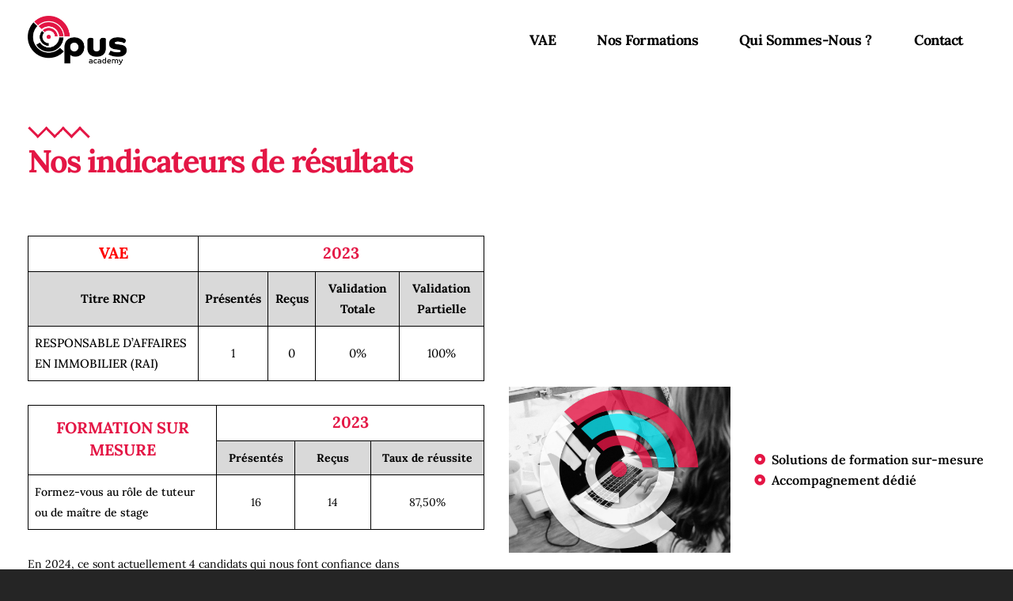

--- FILE ---
content_type: text/html; charset=UTF-8
request_url: https://opus-academy.com/nos-indicateurs/
body_size: 31067
content:
	<!DOCTYPE html>
	<html lang="fr-FR" prefix="og: http://ogp.me/ns# fb: http://ogp.me/ns/fb#">
	<head><meta http-equiv="Content-Type" content="text/html; charset=UTF-8" /><script>if(navigator.userAgent.match(/MSIE|Internet Explorer/i)||navigator.userAgent.match(/Trident\/7\..*?rv:11/i)){var href=document.location.href;if(!href.match(/[?&]nowprocket/)){if(href.indexOf("?")==-1){if(href.indexOf("#")==-1){document.location.href=href+"?nowprocket=1"}else{document.location.href=href.replace("#","?nowprocket=1#")}}else{if(href.indexOf("#")==-1){document.location.href=href+"&nowprocket=1"}else{document.location.href=href.replace("#","&nowprocket=1#")}}}}</script><script>(()=>{class RocketLazyLoadScripts{constructor(){this.v="2.0.4",this.userEvents=["keydown","keyup","mousedown","mouseup","mousemove","mouseover","mouseout","touchmove","touchstart","touchend","touchcancel","wheel","click","dblclick","input"],this.attributeEvents=["onblur","onclick","oncontextmenu","ondblclick","onfocus","onmousedown","onmouseenter","onmouseleave","onmousemove","onmouseout","onmouseover","onmouseup","onmousewheel","onscroll","onsubmit"]}async t(){this.i(),this.o(),/iP(ad|hone)/.test(navigator.userAgent)&&this.h(),this.u(),this.l(this),this.m(),this.k(this),this.p(this),this._(),await Promise.all([this.R(),this.L()]),this.lastBreath=Date.now(),this.S(this),this.P(),this.D(),this.O(),this.M(),await this.C(this.delayedScripts.normal),await this.C(this.delayedScripts.defer),await this.C(this.delayedScripts.async),await this.T(),await this.F(),await this.j(),await this.A(),window.dispatchEvent(new Event("rocket-allScriptsLoaded")),this.everythingLoaded=!0,this.lastTouchEnd&&await new Promise(t=>setTimeout(t,500-Date.now()+this.lastTouchEnd)),this.I(),this.H(),this.U(),this.W()}i(){this.CSPIssue=sessionStorage.getItem("rocketCSPIssue"),document.addEventListener("securitypolicyviolation",t=>{this.CSPIssue||"script-src-elem"!==t.violatedDirective||"data"!==t.blockedURI||(this.CSPIssue=!0,sessionStorage.setItem("rocketCSPIssue",!0))},{isRocket:!0})}o(){window.addEventListener("pageshow",t=>{this.persisted=t.persisted,this.realWindowLoadedFired=!0},{isRocket:!0}),window.addEventListener("pagehide",()=>{this.onFirstUserAction=null},{isRocket:!0})}h(){let t;function e(e){t=e}window.addEventListener("touchstart",e,{isRocket:!0}),window.addEventListener("touchend",function i(o){o.changedTouches[0]&&t.changedTouches[0]&&Math.abs(o.changedTouches[0].pageX-t.changedTouches[0].pageX)<10&&Math.abs(o.changedTouches[0].pageY-t.changedTouches[0].pageY)<10&&o.timeStamp-t.timeStamp<200&&(window.removeEventListener("touchstart",e,{isRocket:!0}),window.removeEventListener("touchend",i,{isRocket:!0}),"INPUT"===o.target.tagName&&"text"===o.target.type||(o.target.dispatchEvent(new TouchEvent("touchend",{target:o.target,bubbles:!0})),o.target.dispatchEvent(new MouseEvent("mouseover",{target:o.target,bubbles:!0})),o.target.dispatchEvent(new PointerEvent("click",{target:o.target,bubbles:!0,cancelable:!0,detail:1,clientX:o.changedTouches[0].clientX,clientY:o.changedTouches[0].clientY})),event.preventDefault()))},{isRocket:!0})}q(t){this.userActionTriggered||("mousemove"!==t.type||this.firstMousemoveIgnored?"keyup"===t.type||"mouseover"===t.type||"mouseout"===t.type||(this.userActionTriggered=!0,this.onFirstUserAction&&this.onFirstUserAction()):this.firstMousemoveIgnored=!0),"click"===t.type&&t.preventDefault(),t.stopPropagation(),t.stopImmediatePropagation(),"touchstart"===this.lastEvent&&"touchend"===t.type&&(this.lastTouchEnd=Date.now()),"click"===t.type&&(this.lastTouchEnd=0),this.lastEvent=t.type,t.composedPath&&t.composedPath()[0].getRootNode()instanceof ShadowRoot&&(t.rocketTarget=t.composedPath()[0]),this.savedUserEvents.push(t)}u(){this.savedUserEvents=[],this.userEventHandler=this.q.bind(this),this.userEvents.forEach(t=>window.addEventListener(t,this.userEventHandler,{passive:!1,isRocket:!0})),document.addEventListener("visibilitychange",this.userEventHandler,{isRocket:!0})}U(){this.userEvents.forEach(t=>window.removeEventListener(t,this.userEventHandler,{passive:!1,isRocket:!0})),document.removeEventListener("visibilitychange",this.userEventHandler,{isRocket:!0}),this.savedUserEvents.forEach(t=>{(t.rocketTarget||t.target).dispatchEvent(new window[t.constructor.name](t.type,t))})}m(){const t="return false",e=Array.from(this.attributeEvents,t=>"data-rocket-"+t),i="["+this.attributeEvents.join("],[")+"]",o="[data-rocket-"+this.attributeEvents.join("],[data-rocket-")+"]",s=(e,i,o)=>{o&&o!==t&&(e.setAttribute("data-rocket-"+i,o),e["rocket"+i]=new Function("event",o),e.setAttribute(i,t))};new MutationObserver(t=>{for(const n of t)"attributes"===n.type&&(n.attributeName.startsWith("data-rocket-")||this.everythingLoaded?n.attributeName.startsWith("data-rocket-")&&this.everythingLoaded&&this.N(n.target,n.attributeName.substring(12)):s(n.target,n.attributeName,n.target.getAttribute(n.attributeName))),"childList"===n.type&&n.addedNodes.forEach(t=>{if(t.nodeType===Node.ELEMENT_NODE)if(this.everythingLoaded)for(const i of[t,...t.querySelectorAll(o)])for(const t of i.getAttributeNames())e.includes(t)&&this.N(i,t.substring(12));else for(const e of[t,...t.querySelectorAll(i)])for(const t of e.getAttributeNames())this.attributeEvents.includes(t)&&s(e,t,e.getAttribute(t))})}).observe(document,{subtree:!0,childList:!0,attributeFilter:[...this.attributeEvents,...e]})}I(){this.attributeEvents.forEach(t=>{document.querySelectorAll("[data-rocket-"+t+"]").forEach(e=>{this.N(e,t)})})}N(t,e){const i=t.getAttribute("data-rocket-"+e);i&&(t.setAttribute(e,i),t.removeAttribute("data-rocket-"+e))}k(t){Object.defineProperty(HTMLElement.prototype,"onclick",{get(){return this.rocketonclick||null},set(e){this.rocketonclick=e,this.setAttribute(t.everythingLoaded?"onclick":"data-rocket-onclick","this.rocketonclick(event)")}})}S(t){function e(e,i){let o=e[i];e[i]=null,Object.defineProperty(e,i,{get:()=>o,set(s){t.everythingLoaded?o=s:e["rocket"+i]=o=s}})}e(document,"onreadystatechange"),e(window,"onload"),e(window,"onpageshow");try{Object.defineProperty(document,"readyState",{get:()=>t.rocketReadyState,set(e){t.rocketReadyState=e},configurable:!0}),document.readyState="loading"}catch(t){console.log("WPRocket DJE readyState conflict, bypassing")}}l(t){this.originalAddEventListener=EventTarget.prototype.addEventListener,this.originalRemoveEventListener=EventTarget.prototype.removeEventListener,this.savedEventListeners=[],EventTarget.prototype.addEventListener=function(e,i,o){o&&o.isRocket||!t.B(e,this)&&!t.userEvents.includes(e)||t.B(e,this)&&!t.userActionTriggered||e.startsWith("rocket-")||t.everythingLoaded?t.originalAddEventListener.call(this,e,i,o):(t.savedEventListeners.push({target:this,remove:!1,type:e,func:i,options:o}),"mouseenter"!==e&&"mouseleave"!==e||t.originalAddEventListener.call(this,e,t.savedUserEvents.push,o))},EventTarget.prototype.removeEventListener=function(e,i,o){o&&o.isRocket||!t.B(e,this)&&!t.userEvents.includes(e)||t.B(e,this)&&!t.userActionTriggered||e.startsWith("rocket-")||t.everythingLoaded?t.originalRemoveEventListener.call(this,e,i,o):t.savedEventListeners.push({target:this,remove:!0,type:e,func:i,options:o})}}J(t,e){this.savedEventListeners=this.savedEventListeners.filter(i=>{let o=i.type,s=i.target||window;return e!==o||t!==s||(this.B(o,s)&&(i.type="rocket-"+o),this.$(i),!1)})}H(){EventTarget.prototype.addEventListener=this.originalAddEventListener,EventTarget.prototype.removeEventListener=this.originalRemoveEventListener,this.savedEventListeners.forEach(t=>this.$(t))}$(t){t.remove?this.originalRemoveEventListener.call(t.target,t.type,t.func,t.options):this.originalAddEventListener.call(t.target,t.type,t.func,t.options)}p(t){let e;function i(e){return t.everythingLoaded?e:e.split(" ").map(t=>"load"===t||t.startsWith("load.")?"rocket-jquery-load":t).join(" ")}function o(o){function s(e){const s=o.fn[e];o.fn[e]=o.fn.init.prototype[e]=function(){return this[0]===window&&t.userActionTriggered&&("string"==typeof arguments[0]||arguments[0]instanceof String?arguments[0]=i(arguments[0]):"object"==typeof arguments[0]&&Object.keys(arguments[0]).forEach(t=>{const e=arguments[0][t];delete arguments[0][t],arguments[0][i(t)]=e})),s.apply(this,arguments),this}}if(o&&o.fn&&!t.allJQueries.includes(o)){const e={DOMContentLoaded:[],"rocket-DOMContentLoaded":[]};for(const t in e)document.addEventListener(t,()=>{e[t].forEach(t=>t())},{isRocket:!0});o.fn.ready=o.fn.init.prototype.ready=function(i){function s(){parseInt(o.fn.jquery)>2?setTimeout(()=>i.bind(document)(o)):i.bind(document)(o)}return"function"==typeof i&&(t.realDomReadyFired?!t.userActionTriggered||t.fauxDomReadyFired?s():e["rocket-DOMContentLoaded"].push(s):e.DOMContentLoaded.push(s)),o([])},s("on"),s("one"),s("off"),t.allJQueries.push(o)}e=o}t.allJQueries=[],o(window.jQuery),Object.defineProperty(window,"jQuery",{get:()=>e,set(t){o(t)}})}P(){const t=new Map;document.write=document.writeln=function(e){const i=document.currentScript,o=document.createRange(),s=i.parentElement;let n=t.get(i);void 0===n&&(n=i.nextSibling,t.set(i,n));const c=document.createDocumentFragment();o.setStart(c,0),c.appendChild(o.createContextualFragment(e)),s.insertBefore(c,n)}}async R(){return new Promise(t=>{this.userActionTriggered?t():this.onFirstUserAction=t})}async L(){return new Promise(t=>{document.addEventListener("DOMContentLoaded",()=>{this.realDomReadyFired=!0,t()},{isRocket:!0})})}async j(){return this.realWindowLoadedFired?Promise.resolve():new Promise(t=>{window.addEventListener("load",t,{isRocket:!0})})}M(){this.pendingScripts=[];this.scriptsMutationObserver=new MutationObserver(t=>{for(const e of t)e.addedNodes.forEach(t=>{"SCRIPT"!==t.tagName||t.noModule||t.isWPRocket||this.pendingScripts.push({script:t,promise:new Promise(e=>{const i=()=>{const i=this.pendingScripts.findIndex(e=>e.script===t);i>=0&&this.pendingScripts.splice(i,1),e()};t.addEventListener("load",i,{isRocket:!0}),t.addEventListener("error",i,{isRocket:!0}),setTimeout(i,1e3)})})})}),this.scriptsMutationObserver.observe(document,{childList:!0,subtree:!0})}async F(){await this.X(),this.pendingScripts.length?(await this.pendingScripts[0].promise,await this.F()):this.scriptsMutationObserver.disconnect()}D(){this.delayedScripts={normal:[],async:[],defer:[]},document.querySelectorAll("script[type$=rocketlazyloadscript]").forEach(t=>{t.hasAttribute("data-rocket-src")?t.hasAttribute("async")&&!1!==t.async?this.delayedScripts.async.push(t):t.hasAttribute("defer")&&!1!==t.defer||"module"===t.getAttribute("data-rocket-type")?this.delayedScripts.defer.push(t):this.delayedScripts.normal.push(t):this.delayedScripts.normal.push(t)})}async _(){await this.L();let t=[];document.querySelectorAll("script[type$=rocketlazyloadscript][data-rocket-src]").forEach(e=>{let i=e.getAttribute("data-rocket-src");if(i&&!i.startsWith("data:")){i.startsWith("//")&&(i=location.protocol+i);try{const o=new URL(i).origin;o!==location.origin&&t.push({src:o,crossOrigin:e.crossOrigin||"module"===e.getAttribute("data-rocket-type")})}catch(t){}}}),t=[...new Map(t.map(t=>[JSON.stringify(t),t])).values()],this.Y(t,"preconnect")}async G(t){if(await this.K(),!0!==t.noModule||!("noModule"in HTMLScriptElement.prototype))return new Promise(e=>{let i;function o(){(i||t).setAttribute("data-rocket-status","executed"),e()}try{if(navigator.userAgent.includes("Firefox/")||""===navigator.vendor||this.CSPIssue)i=document.createElement("script"),[...t.attributes].forEach(t=>{let e=t.nodeName;"type"!==e&&("data-rocket-type"===e&&(e="type"),"data-rocket-src"===e&&(e="src"),i.setAttribute(e,t.nodeValue))}),t.text&&(i.text=t.text),t.nonce&&(i.nonce=t.nonce),i.hasAttribute("src")?(i.addEventListener("load",o,{isRocket:!0}),i.addEventListener("error",()=>{i.setAttribute("data-rocket-status","failed-network"),e()},{isRocket:!0}),setTimeout(()=>{i.isConnected||e()},1)):(i.text=t.text,o()),i.isWPRocket=!0,t.parentNode.replaceChild(i,t);else{const i=t.getAttribute("data-rocket-type"),s=t.getAttribute("data-rocket-src");i?(t.type=i,t.removeAttribute("data-rocket-type")):t.removeAttribute("type"),t.addEventListener("load",o,{isRocket:!0}),t.addEventListener("error",i=>{this.CSPIssue&&i.target.src.startsWith("data:")?(console.log("WPRocket: CSP fallback activated"),t.removeAttribute("src"),this.G(t).then(e)):(t.setAttribute("data-rocket-status","failed-network"),e())},{isRocket:!0}),s?(t.fetchPriority="high",t.removeAttribute("data-rocket-src"),t.src=s):t.src="data:text/javascript;base64,"+window.btoa(unescape(encodeURIComponent(t.text)))}}catch(i){t.setAttribute("data-rocket-status","failed-transform"),e()}});t.setAttribute("data-rocket-status","skipped")}async C(t){const e=t.shift();return e?(e.isConnected&&await this.G(e),this.C(t)):Promise.resolve()}O(){this.Y([...this.delayedScripts.normal,...this.delayedScripts.defer,...this.delayedScripts.async],"preload")}Y(t,e){this.trash=this.trash||[];let i=!0;var o=document.createDocumentFragment();t.forEach(t=>{const s=t.getAttribute&&t.getAttribute("data-rocket-src")||t.src;if(s&&!s.startsWith("data:")){const n=document.createElement("link");n.href=s,n.rel=e,"preconnect"!==e&&(n.as="script",n.fetchPriority=i?"high":"low"),t.getAttribute&&"module"===t.getAttribute("data-rocket-type")&&(n.crossOrigin=!0),t.crossOrigin&&(n.crossOrigin=t.crossOrigin),t.integrity&&(n.integrity=t.integrity),t.nonce&&(n.nonce=t.nonce),o.appendChild(n),this.trash.push(n),i=!1}}),document.head.appendChild(o)}W(){this.trash.forEach(t=>t.remove())}async T(){try{document.readyState="interactive"}catch(t){}this.fauxDomReadyFired=!0;try{await this.K(),this.J(document,"readystatechange"),document.dispatchEvent(new Event("rocket-readystatechange")),await this.K(),document.rocketonreadystatechange&&document.rocketonreadystatechange(),await this.K(),this.J(document,"DOMContentLoaded"),document.dispatchEvent(new Event("rocket-DOMContentLoaded")),await this.K(),this.J(window,"DOMContentLoaded"),window.dispatchEvent(new Event("rocket-DOMContentLoaded"))}catch(t){console.error(t)}}async A(){try{document.readyState="complete"}catch(t){}try{await this.K(),this.J(document,"readystatechange"),document.dispatchEvent(new Event("rocket-readystatechange")),await this.K(),document.rocketonreadystatechange&&document.rocketonreadystatechange(),await this.K(),this.J(window,"load"),window.dispatchEvent(new Event("rocket-load")),await this.K(),window.rocketonload&&window.rocketonload(),await this.K(),this.allJQueries.forEach(t=>t(window).trigger("rocket-jquery-load")),await this.K(),this.J(window,"pageshow");const t=new Event("rocket-pageshow");t.persisted=this.persisted,window.dispatchEvent(t),await this.K(),window.rocketonpageshow&&window.rocketonpageshow({persisted:this.persisted})}catch(t){console.error(t)}}async K(){Date.now()-this.lastBreath>45&&(await this.X(),this.lastBreath=Date.now())}async X(){return document.hidden?new Promise(t=>setTimeout(t)):new Promise(t=>requestAnimationFrame(t))}B(t,e){return e===document&&"readystatechange"===t||(e===document&&"DOMContentLoaded"===t||(e===window&&"DOMContentLoaded"===t||(e===window&&"load"===t||e===window&&"pageshow"===t)))}static run(){(new RocketLazyLoadScripts).t()}}RocketLazyLoadScripts.run()})();</script>
		<meta http-equiv="X-UA-Compatible" content="IE=edge" />
		
		<meta name="viewport" content="width=device-width, initial-scale=1, minimum-scale=1" />

		<link rel="profile" href="https://gmpg.org/xfn/11" />
		<link rel="pingback" href="https://opus-academy.com/xmlrpc.php" />
		<title>Opus : formation professionnelle en entreprise et VAE à distance</title>
	<style>img:is([sizes="auto" i], [sizes^="auto," i]) { contain-intrinsic-size: 3000px 1500px }</style>
	 <!-- Global site tag (gtag.js) - Google Analytics -->
<script type="text/plain" data-service="google-analytics" data-category="statistics" async data-cmplz-src="https://www.googletagmanager.com/gtag/js?id=G-JCEVDRQ484"></script>
<script type="rocketlazyloadscript">
  window.dataLayer = window.dataLayer || [];
  function gtag(){dataLayer.push(arguments);}
  gtag('js', new Date());
  gtag('config', 'G-JCEVDRQ484');
</script>
<meta name="dc.title" content="Opus : formation professionnelle en entreprise et VAE à distance">
<meta name="dc.description" content="Découvrez qui est Opus et comment nous pouvons vous accompagner pour vos formations en parcours ou sur-mesure.">
<meta name="dc.relation" content="https://opus-academy.com/nos-indicateurs/">
<meta name="dc.source" content="https://opus-academy.com/">
<meta name="dc.language" content="fr_FR">
<meta name="description" content="Découvrez qui est Opus et comment nous pouvons vous accompagner pour vos formations en parcours ou sur-mesure.">
<meta name="robots" content="index, follow, max-snippet:-1, max-image-preview:large, max-video-preview:-1">
<link rel="canonical" href="https://opus-academy.com/nos-indicateurs/">
<meta property="og:url" content="https://opus-academy.com/nos-indicateurs/">
<meta property="og:site_name" content="Opus Academy">
<meta property="og:locale" content="fr_FR">
<meta property="og:type" content="article">
<meta property="article:author" content="">
<meta property="article:publisher" content="">
<meta property="og:title" content="Opus : formation professionnelle en entreprise et VAE à distance">
<meta property="og:description" content="Découvrez qui est Opus et comment nous pouvons vous accompagner pour vos formations en parcours ou sur-mesure.">
<meta property="fb:pages" content="">
<meta property="fb:admins" content="">
<meta property="fb:app_id" content="">
<meta name="twitter:card" content="summary">
<meta name="twitter:site" content="">
<meta name="twitter:creator" content="">
<meta name="twitter:title" content="Opus : formation professionnelle en entreprise et VAE à distance">
<meta name="twitter:description" content="Découvrez qui est Opus et comment nous pouvons vous accompagner pour vos formations en parcours ou sur-mesure.">

<link rel="alternate" type="application/rss+xml" title="Opus Academy &raquo; Flux" href="https://opus-academy.com/feed/" />
<link rel="alternate" type="application/rss+xml" title="Opus Academy &raquo; Flux des commentaires" href="https://opus-academy.com/comments/feed/" />
		<link rel="shortcut icon" href="//opus.ifc.local/wp-content/themes/porto/images/logo/favicon.ico" type="image/x-icon" />
				<link rel="apple-touch-icon" href="//opus.ifc.local/wp-content/themes/porto/images/logo/apple-touch-icon.png" />
				<link rel="apple-touch-icon" sizes="120x120" href="//opus.ifc.local/wp-content/themes/porto/images/logo/apple-touch-icon_120x120.png" />
				<link rel="apple-touch-icon" sizes="76x76" href="//opus.ifc.local/wp-content/themes/porto/images/logo/apple-touch-icon_76x76.png" />
				<link rel="apple-touch-icon" sizes="152x152" href="//opus.ifc.local/wp-content/themes/porto/images/logo/apple-touch-icon_152x152.png" />
			<meta name="twitter:card" content="summary_large_image">
	<meta property="twitter:title" content="Qui sommes nous ?"/>
	<meta property="og:title" content="Qui sommes nous ?"/>
	<meta property="og:type" content="website"/>
	<meta property="og:url" content="https://opus-academy.com/nos-indicateurs/"/>
	<meta property="og:site_name" content="Opus Academy"/>
	<meta property="og:description" content="Nos indicateurs de résultats VAE 2023 Titre RNCP Présentés Reçus Validation Totale Validation Partielle RESPONSABLE D’AFFAIRES EN IMMOBILIER (RAI) 1 0 0% 100% FORMATION SUR MESURE 2023 Présentés Reçus Taux de réussite Formez-vous au rôle de tuteur ou de maître de stage 16 14 87,50%…"/>

						<meta property="og:image" content="https://opus-academy.com/wp-content/uploads/2024/11/opus.png"/>
				<style id='wp-emoji-styles-inline-css'>

	img.wp-smiley, img.emoji {
		display: inline !important;
		border: none !important;
		box-shadow: none !important;
		height: 1em !important;
		width: 1em !important;
		margin: 0 0.07em !important;
		vertical-align: -0.1em !important;
		background: none !important;
		padding: 0 !important;
	}
</style>
<style id='wp-block-library-inline-css'>
:root{--wp-admin-theme-color:#007cba;--wp-admin-theme-color--rgb:0,124,186;--wp-admin-theme-color-darker-10:#006ba1;--wp-admin-theme-color-darker-10--rgb:0,107,161;--wp-admin-theme-color-darker-20:#005a87;--wp-admin-theme-color-darker-20--rgb:0,90,135;--wp-admin-border-width-focus:2px;--wp-block-synced-color:#7a00df;--wp-block-synced-color--rgb:122,0,223;--wp-bound-block-color:var(--wp-block-synced-color)}@media (min-resolution:192dpi){:root{--wp-admin-border-width-focus:1.5px}}.wp-element-button{cursor:pointer}:root{--wp--preset--font-size--normal:16px;--wp--preset--font-size--huge:42px}:root .has-very-light-gray-background-color{background-color:#eee}:root .has-very-dark-gray-background-color{background-color:#313131}:root .has-very-light-gray-color{color:#eee}:root .has-very-dark-gray-color{color:#313131}:root .has-vivid-green-cyan-to-vivid-cyan-blue-gradient-background{background:linear-gradient(135deg,#00d084,#0693e3)}:root .has-purple-crush-gradient-background{background:linear-gradient(135deg,#34e2e4,#4721fb 50%,#ab1dfe)}:root .has-hazy-dawn-gradient-background{background:linear-gradient(135deg,#faaca8,#dad0ec)}:root .has-subdued-olive-gradient-background{background:linear-gradient(135deg,#fafae1,#67a671)}:root .has-atomic-cream-gradient-background{background:linear-gradient(135deg,#fdd79a,#004a59)}:root .has-nightshade-gradient-background{background:linear-gradient(135deg,#330968,#31cdcf)}:root .has-midnight-gradient-background{background:linear-gradient(135deg,#020381,#2874fc)}.has-regular-font-size{font-size:1em}.has-larger-font-size{font-size:2.625em}.has-normal-font-size{font-size:var(--wp--preset--font-size--normal)}.has-huge-font-size{font-size:var(--wp--preset--font-size--huge)}.has-text-align-center{text-align:center}.has-text-align-left{text-align:left}.has-text-align-right{text-align:right}#end-resizable-editor-section{display:none}.aligncenter{clear:both}.items-justified-left{justify-content:flex-start}.items-justified-center{justify-content:center}.items-justified-right{justify-content:flex-end}.items-justified-space-between{justify-content:space-between}.screen-reader-text{border:0;clip-path:inset(50%);height:1px;margin:-1px;overflow:hidden;padding:0;position:absolute;width:1px;word-wrap:normal!important}.screen-reader-text:focus{background-color:#ddd;clip-path:none;color:#444;display:block;font-size:1em;height:auto;left:5px;line-height:normal;padding:15px 23px 14px;text-decoration:none;top:5px;width:auto;z-index:100000}html :where(.has-border-color){border-style:solid}html :where([style*=border-top-color]){border-top-style:solid}html :where([style*=border-right-color]){border-right-style:solid}html :where([style*=border-bottom-color]){border-bottom-style:solid}html :where([style*=border-left-color]){border-left-style:solid}html :where([style*=border-width]){border-style:solid}html :where([style*=border-top-width]){border-top-style:solid}html :where([style*=border-right-width]){border-right-style:solid}html :where([style*=border-bottom-width]){border-bottom-style:solid}html :where([style*=border-left-width]){border-left-style:solid}html :where(img[class*=wp-image-]){height:auto;max-width:100%}:where(figure){margin:0 0 1em}html :where(.is-position-sticky){--wp-admin--admin-bar--position-offset:var(--wp-admin--admin-bar--height,0px)}@media screen and (max-width:600px){html :where(.is-position-sticky){--wp-admin--admin-bar--position-offset:0px}}
</style>
<style id='classic-theme-styles-inline-css'>
/*! This file is auto-generated */
.wp-block-button__link{color:#fff;background-color:#32373c;border-radius:9999px;box-shadow:none;text-decoration:none;padding:calc(.667em + 2px) calc(1.333em + 2px);font-size:1.125em}.wp-block-file__button{background:#32373c;color:#fff;text-decoration:none}
</style>
<style id='global-styles-inline-css'>
:root{--wp--preset--aspect-ratio--square: 1;--wp--preset--aspect-ratio--4-3: 4/3;--wp--preset--aspect-ratio--3-4: 3/4;--wp--preset--aspect-ratio--3-2: 3/2;--wp--preset--aspect-ratio--2-3: 2/3;--wp--preset--aspect-ratio--16-9: 16/9;--wp--preset--aspect-ratio--9-16: 9/16;--wp--preset--color--black: #000000;--wp--preset--color--cyan-bluish-gray: #abb8c3;--wp--preset--color--white: #ffffff;--wp--preset--color--pale-pink: #f78da7;--wp--preset--color--vivid-red: #cf2e2e;--wp--preset--color--luminous-vivid-orange: #ff6900;--wp--preset--color--luminous-vivid-amber: #fcb900;--wp--preset--color--light-green-cyan: #7bdcb5;--wp--preset--color--vivid-green-cyan: #00d084;--wp--preset--color--pale-cyan-blue: #8ed1fc;--wp--preset--color--vivid-cyan-blue: #0693e3;--wp--preset--color--vivid-purple: #9b51e0;--wp--preset--color--primary: #e41645;--wp--preset--color--secondary: #0de3f0;--wp--preset--color--tertiary: #e0e1e5;--wp--preset--color--quaternary: #777777;--wp--preset--color--dark: #292929;--wp--preset--color--light: #ffffff;--wp--preset--gradient--vivid-cyan-blue-to-vivid-purple: linear-gradient(135deg,rgba(6,147,227,1) 0%,rgb(155,81,224) 100%);--wp--preset--gradient--light-green-cyan-to-vivid-green-cyan: linear-gradient(135deg,rgb(122,220,180) 0%,rgb(0,208,130) 100%);--wp--preset--gradient--luminous-vivid-amber-to-luminous-vivid-orange: linear-gradient(135deg,rgba(252,185,0,1) 0%,rgba(255,105,0,1) 100%);--wp--preset--gradient--luminous-vivid-orange-to-vivid-red: linear-gradient(135deg,rgba(255,105,0,1) 0%,rgb(207,46,46) 100%);--wp--preset--gradient--very-light-gray-to-cyan-bluish-gray: linear-gradient(135deg,rgb(238,238,238) 0%,rgb(169,184,195) 100%);--wp--preset--gradient--cool-to-warm-spectrum: linear-gradient(135deg,rgb(74,234,220) 0%,rgb(151,120,209) 20%,rgb(207,42,186) 40%,rgb(238,44,130) 60%,rgb(251,105,98) 80%,rgb(254,248,76) 100%);--wp--preset--gradient--blush-light-purple: linear-gradient(135deg,rgb(255,206,236) 0%,rgb(152,150,240) 100%);--wp--preset--gradient--blush-bordeaux: linear-gradient(135deg,rgb(254,205,165) 0%,rgb(254,45,45) 50%,rgb(107,0,62) 100%);--wp--preset--gradient--luminous-dusk: linear-gradient(135deg,rgb(255,203,112) 0%,rgb(199,81,192) 50%,rgb(65,88,208) 100%);--wp--preset--gradient--pale-ocean: linear-gradient(135deg,rgb(255,245,203) 0%,rgb(182,227,212) 50%,rgb(51,167,181) 100%);--wp--preset--gradient--electric-grass: linear-gradient(135deg,rgb(202,248,128) 0%,rgb(113,206,126) 100%);--wp--preset--gradient--midnight: linear-gradient(135deg,rgb(2,3,129) 0%,rgb(40,116,252) 100%);--wp--preset--font-size--small: 13px;--wp--preset--font-size--medium: 20px;--wp--preset--font-size--large: 36px;--wp--preset--font-size--x-large: 42px;--wp--preset--spacing--20: 0.44rem;--wp--preset--spacing--30: 0.67rem;--wp--preset--spacing--40: 1rem;--wp--preset--spacing--50: 1.5rem;--wp--preset--spacing--60: 2.25rem;--wp--preset--spacing--70: 3.38rem;--wp--preset--spacing--80: 5.06rem;--wp--preset--shadow--natural: 6px 6px 9px rgba(0, 0, 0, 0.2);--wp--preset--shadow--deep: 12px 12px 50px rgba(0, 0, 0, 0.4);--wp--preset--shadow--sharp: 6px 6px 0px rgba(0, 0, 0, 0.2);--wp--preset--shadow--outlined: 6px 6px 0px -3px rgba(255, 255, 255, 1), 6px 6px rgba(0, 0, 0, 1);--wp--preset--shadow--crisp: 6px 6px 0px rgba(0, 0, 0, 1);}:where(.is-layout-flex){gap: 0.5em;}:where(.is-layout-grid){gap: 0.5em;}body .is-layout-flex{display: flex;}.is-layout-flex{flex-wrap: wrap;align-items: center;}.is-layout-flex > :is(*, div){margin: 0;}body .is-layout-grid{display: grid;}.is-layout-grid > :is(*, div){margin: 0;}:where(.wp-block-columns.is-layout-flex){gap: 2em;}:where(.wp-block-columns.is-layout-grid){gap: 2em;}:where(.wp-block-post-template.is-layout-flex){gap: 1.25em;}:where(.wp-block-post-template.is-layout-grid){gap: 1.25em;}.has-black-color{color: var(--wp--preset--color--black) !important;}.has-cyan-bluish-gray-color{color: var(--wp--preset--color--cyan-bluish-gray) !important;}.has-white-color{color: var(--wp--preset--color--white) !important;}.has-pale-pink-color{color: var(--wp--preset--color--pale-pink) !important;}.has-vivid-red-color{color: var(--wp--preset--color--vivid-red) !important;}.has-luminous-vivid-orange-color{color: var(--wp--preset--color--luminous-vivid-orange) !important;}.has-luminous-vivid-amber-color{color: var(--wp--preset--color--luminous-vivid-amber) !important;}.has-light-green-cyan-color{color: var(--wp--preset--color--light-green-cyan) !important;}.has-vivid-green-cyan-color{color: var(--wp--preset--color--vivid-green-cyan) !important;}.has-pale-cyan-blue-color{color: var(--wp--preset--color--pale-cyan-blue) !important;}.has-vivid-cyan-blue-color{color: var(--wp--preset--color--vivid-cyan-blue) !important;}.has-vivid-purple-color{color: var(--wp--preset--color--vivid-purple) !important;}.has-black-background-color{background-color: var(--wp--preset--color--black) !important;}.has-cyan-bluish-gray-background-color{background-color: var(--wp--preset--color--cyan-bluish-gray) !important;}.has-white-background-color{background-color: var(--wp--preset--color--white) !important;}.has-pale-pink-background-color{background-color: var(--wp--preset--color--pale-pink) !important;}.has-vivid-red-background-color{background-color: var(--wp--preset--color--vivid-red) !important;}.has-luminous-vivid-orange-background-color{background-color: var(--wp--preset--color--luminous-vivid-orange) !important;}.has-luminous-vivid-amber-background-color{background-color: var(--wp--preset--color--luminous-vivid-amber) !important;}.has-light-green-cyan-background-color{background-color: var(--wp--preset--color--light-green-cyan) !important;}.has-vivid-green-cyan-background-color{background-color: var(--wp--preset--color--vivid-green-cyan) !important;}.has-pale-cyan-blue-background-color{background-color: var(--wp--preset--color--pale-cyan-blue) !important;}.has-vivid-cyan-blue-background-color{background-color: var(--wp--preset--color--vivid-cyan-blue) !important;}.has-vivid-purple-background-color{background-color: var(--wp--preset--color--vivid-purple) !important;}.has-black-border-color{border-color: var(--wp--preset--color--black) !important;}.has-cyan-bluish-gray-border-color{border-color: var(--wp--preset--color--cyan-bluish-gray) !important;}.has-white-border-color{border-color: var(--wp--preset--color--white) !important;}.has-pale-pink-border-color{border-color: var(--wp--preset--color--pale-pink) !important;}.has-vivid-red-border-color{border-color: var(--wp--preset--color--vivid-red) !important;}.has-luminous-vivid-orange-border-color{border-color: var(--wp--preset--color--luminous-vivid-orange) !important;}.has-luminous-vivid-amber-border-color{border-color: var(--wp--preset--color--luminous-vivid-amber) !important;}.has-light-green-cyan-border-color{border-color: var(--wp--preset--color--light-green-cyan) !important;}.has-vivid-green-cyan-border-color{border-color: var(--wp--preset--color--vivid-green-cyan) !important;}.has-pale-cyan-blue-border-color{border-color: var(--wp--preset--color--pale-cyan-blue) !important;}.has-vivid-cyan-blue-border-color{border-color: var(--wp--preset--color--vivid-cyan-blue) !important;}.has-vivid-purple-border-color{border-color: var(--wp--preset--color--vivid-purple) !important;}.has-vivid-cyan-blue-to-vivid-purple-gradient-background{background: var(--wp--preset--gradient--vivid-cyan-blue-to-vivid-purple) !important;}.has-light-green-cyan-to-vivid-green-cyan-gradient-background{background: var(--wp--preset--gradient--light-green-cyan-to-vivid-green-cyan) !important;}.has-luminous-vivid-amber-to-luminous-vivid-orange-gradient-background{background: var(--wp--preset--gradient--luminous-vivid-amber-to-luminous-vivid-orange) !important;}.has-luminous-vivid-orange-to-vivid-red-gradient-background{background: var(--wp--preset--gradient--luminous-vivid-orange-to-vivid-red) !important;}.has-very-light-gray-to-cyan-bluish-gray-gradient-background{background: var(--wp--preset--gradient--very-light-gray-to-cyan-bluish-gray) !important;}.has-cool-to-warm-spectrum-gradient-background{background: var(--wp--preset--gradient--cool-to-warm-spectrum) !important;}.has-blush-light-purple-gradient-background{background: var(--wp--preset--gradient--blush-light-purple) !important;}.has-blush-bordeaux-gradient-background{background: var(--wp--preset--gradient--blush-bordeaux) !important;}.has-luminous-dusk-gradient-background{background: var(--wp--preset--gradient--luminous-dusk) !important;}.has-pale-ocean-gradient-background{background: var(--wp--preset--gradient--pale-ocean) !important;}.has-electric-grass-gradient-background{background: var(--wp--preset--gradient--electric-grass) !important;}.has-midnight-gradient-background{background: var(--wp--preset--gradient--midnight) !important;}.has-small-font-size{font-size: var(--wp--preset--font-size--small) !important;}.has-medium-font-size{font-size: var(--wp--preset--font-size--medium) !important;}.has-large-font-size{font-size: var(--wp--preset--font-size--large) !important;}.has-x-large-font-size{font-size: var(--wp--preset--font-size--x-large) !important;}.text-button-topics:hover {
	color: #ffffff!important;
}
#header.header-corporate .header-main {
	background: #FFF;
}

#header .main-menu .narrow ul.sub-menu {
	background: #FFF;
}

#header .main-menu .narrow li.menu-item > a {
border: none;	
}

#header .main-menu .narrow li.menu-item > a {
	color: #000;
}

#header .main-menu .narrow li.menu-item:hover > a {
	color: #e41645;
	background: transparent;
}

p, .porto-u-sub-heading {
    font-family: inherit !important;
}

.footer-main .custom-html-widget img {
	width: 150px;
}
</style>
<link data-minify="1" rel='stylesheet' id='est-frontend-css-css' href='https://opus-academy.com/wp-content/cache/min/1/wp-content/plugins/easy-side-tab-cta/css/frontend/est-frontend.css?ver=1765397168' media='all' />
<link data-minify="1" rel='stylesheet' id='est-frontend-scrollbar-css-css' href='https://opus-academy.com/wp-content/cache/min/1/wp-content/plugins/easy-side-tab-cta/css/jquery.mCustomScrollbar.css?ver=1765397168' media='all' />
<link data-minify="1" rel='stylesheet' id='rs-plugin-settings-css' href='https://opus-academy.com/wp-content/cache/min/1/wp-content/plugins/revslider/public/assets/css/rs6.css?ver=1765397168' media='all' />
<style id='rs-plugin-settings-inline-css'>
#rs-demo-id {}
.tparrows:before{color:#e41645;text-shadow:0 0 3px #fff;}.revslider-initialised .tp-loader{z-index:18;}
</style>
<link rel='stylesheet' id='cmplz-general-css' href='https://opus-academy.com/wp-content/plugins/complianz-gdpr/assets/css/cookieblocker.min.css?ver=1753887729' media='all' />
<link data-minify="1" rel='stylesheet' id='elementor-icons-css' href='https://opus-academy.com/wp-content/cache/min/1/wp-content/plugins/elementor/assets/lib/eicons/css/elementor-icons.min.css?ver=1765397168' media='all' />
<link rel='stylesheet' id='elementor-frontend-css' href='https://opus-academy.com/wp-content/uploads/elementor/css/custom-frontend.min.css?ver=1765397168' media='all' />
<link rel='stylesheet' id='elementor-post-969-css' href='https://opus-academy.com/wp-content/uploads/elementor/css/post-969.css?ver=1765397168' media='all' />
<link rel='stylesheet' id='widget-spacer-css' href='https://opus-academy.com/wp-content/plugins/elementor/assets/css/widget-spacer.min.css?ver=3.31.2' media='all' />
<link rel='stylesheet' id='widget-heading-css' href='https://opus-academy.com/wp-content/plugins/elementor/assets/css/widget-heading.min.css?ver=3.31.2' media='all' />
<link rel='stylesheet' id='e-animation-fadeInLeft-css' href='https://opus-academy.com/wp-content/plugins/elementor/assets/lib/animations/styles/fadeInLeft.min.css?ver=3.31.2' media='all' />
<link rel='stylesheet' id='widget-image-css' href='https://opus-academy.com/wp-content/plugins/elementor/assets/css/widget-image.min.css?ver=3.31.2' media='all' />
<link rel='stylesheet' id='widget-icon-list-css' href='https://opus-academy.com/wp-content/uploads/elementor/css/custom-widget-icon-list.min.css?ver=1765397168' media='all' />
<link data-minify="1" rel='stylesheet' id='porto-css-vars-css' href='https://opus-academy.com/wp-content/cache/min/1/wp-content/uploads/porto_styles/theme_css_vars.css?ver=1765397168' media='all' />
<link data-minify="1" rel='stylesheet' id='bootstrap-css' href='https://opus-academy.com/wp-content/cache/min/1/wp-content/uploads/porto_styles/bootstrap.css?ver=1765397168' media='all' />
<link data-minify="1" rel='stylesheet' id='porto-plugins-css' href='https://opus-academy.com/wp-content/cache/min/1/wp-content/themes/porto/css/plugins.css?ver=1765397168' media='all' />
<link data-minify="1" rel='stylesheet' id='porto-theme-css' href='https://opus-academy.com/wp-content/cache/min/1/wp-content/themes/porto/css/theme.css?ver=1765397168' media='all' />
<link data-minify="1" rel='stylesheet' id='porto-shortcodes-css' href='https://opus-academy.com/wp-content/cache/min/1/wp-content/uploads/porto_styles/shortcodes.css?ver=1765397169' media='all' />
<link data-minify="1" rel='stylesheet' id='porto-theme-elementor-css' href='https://opus-academy.com/wp-content/cache/min/1/wp-content/themes/porto/css/theme_elementor.css?ver=1765397169' media='all' />
<link data-minify="1" rel='stylesheet' id='porto-dynamic-style-css' href='https://opus-academy.com/wp-content/cache/min/1/wp-content/uploads/porto_styles/dynamic_style.css?ver=1765397169' media='all' />
<link rel='stylesheet' id='elementor-post-13114-css' href='https://opus-academy.com/wp-content/uploads/elementor/css/post-13114.css?ver=1765398058' media='all' />
<link data-minify="1" rel='stylesheet' id='porto-style-css' href='https://opus-academy.com/wp-content/cache/min/1/wp-content/themes/porto/style.css?ver=1765397169' media='all' />
<style id='porto-style-inline-css'>
.side-header-narrow-bar-logo{max-width:170px}@media (min-width:992px){}#header .header-main .header-left,#header .header-main .header-center,#header .header-main .header-right,.fixed-header #header .header-main .header-left,.fixed-header #header .header-main .header-right,.fixed-header #header .header-main .header-center,.header-builder-p .header-main{padding-top:20px;padding-bottom:20px}.page-top .page-title-wrap{line-height:0}.page-top .page-title:not(.b-none):after{content:'';position:absolute;width:100%;left:0;border-bottom:5px solid var(--porto-primary-color);bottom:-32px}@media (min-width:1500px){.left-sidebar.col-lg-3,.right-sidebar.col-lg-3{width:20%}.main-content.col-lg-9{width:80%}.main-content.col-lg-6{width:60%}}#main{background-color:#ffffff !important}#header .share-links a:not(:hover){background:transparent;color:#fff;box-shadow:none}#header .share-links a,#footer .follow-us .share-links a{width:48px;height:48px;font-size:1.2em;line-height:48px;margin:-2px 1px 0 0}#footer .follow-us .share-links a:hover{color:#fff}#header .share-links,#footer .follow-us .share-links{display:flex;margin-left:8px}#header .share-facebook,#footer .follow-us .share-facebook{order:11}#header .share-instagram,#footer .follow-us .share-instagram{order:-1}#header.sticky-header .header-main.sticky{box-shadow:none}#nav-panel .accordion-menu li.menu-item > a,#nav-panel .accordion-menu > li.menu-item > .arrow{color:#fff}#nav-panel .accordion-menu .sub-menu li:not(.active):hover > a{background:#e41645}#footer .footer-bottom .footer-left .widget_nav_menu{margin-right:0}#footer .footer-bottom .widget_nav_menu ul li:before{content:none}#footer .footer-bottom .footer-left{display:flex;align-items:center;justify-content:space-between}#footer .footer-bottom{padding:0 0 97px}#footer .footer-bottom .widget ul{font-size:1.1em;font-weight:600;letter-spacing:-0.5px}#footer .footer-bottom .widget_nav_menu ul li{padding:0 13.4px}#footer .footer-bottom .widget_nav_menu ul li:first-child{padding-left:0}#footer .footer-bottom .footer-left .follow-us{margin-right:-4px}#footer .footer-bottom .footer-left{padding:10px 15px 10px 0}#footer .footer-bottom .footer-right{padding:10px 0 10px 15px}#footer .follow-us .share-links a{margin-right:5px}#footer .widget_text .widget-title{margin-bottom:22px;font-size:22px;letter-spacing:-0.05em;font-weight:700;text-transform:none}#footer .widget_custom_html .widget-title{margin-bottom:8px;font-size:1.35em;font-weight:600;letter-spacing:0}#footer .widget_custom_html{text-align:right;margin-top:0;flex:1}#footer .widget_custom_html:first-child{margin-right:30px}#footer .footer-main .row > div:last-child{display:flex}#footer .textwidget{font-size:1.08em;font-weight:500}#footer .textwidget p{margin:0}#footer .footer-main>.container{padding-top:6rem;padding-bottom:22px}#footer .wpcf7-form > p{display:flex}#footer .wpcf7-form .wpcf7-form-control-wrap{flex:1}#footer .wpcf7-form .wpcf7-text{width:100%;height:100%;font-size:14px;line-height:1.3;color:#fff;padding-left:0}#footer .wpcf7-form .wpcf7-text::placeholder{color:#ccc}#footer .wpcf7-form .btn{font-size:16px;font-weight:600;line-height:28px}#footer .wpcf7-form .wpcf7-form-control{background:transparent;border:none;border-radius:0;border-bottom:1px solid #777}@media (min-width:992px) and (max-width:1269px){#footer .footer-bottom .container .footer-left{flex:7}#footer .footer-bottom .container .footer-right{flex:5}#footer .footer-main .col-lg-2{display:none}#footer .footer-main .col-lg-4{flex:0 0 50%;max-width:50%}}@media (max-width:991px){#footer .widget_custom_html{text-align:left}}@media (max-width:575px){#footer .footer-main .row > div:last-child,#footer .footer-bottom .footer-left{display:block}#footer .follow-us .share-links{margin-left:0}#footer .footer-bottom .follow-us{margin-top:20px}}.blog-posts .post .grid-box{display:flex;flex-direction:column}.blog-posts .post-meta i{display:none}.blog-posts .post-meta + .post-meta{display:none}.blog-posts .post{font-size:16px}.blog-posts .post .entry-title{font-size:26px;font-weight:700;margin-bottom:14px}.blog-posts .post .entry-title a{color:#fff}.blog-posts .post .entry-title a:hover{color:#e41645;text-decoration:underline}.blog-posts .post .post-meta{order:-1;margin-bottom:0}.blog-posts .post-meta .meta-date{font-family:'Lora',Sans-serif;font-size:14px;text-transform:uppercase}.blog-posts article.post-grid{margin-bottom:50px}.blog-posts .post-excerpt{margin-bottom:8px}.blog-posts .btn-readmore{padding:0;background:transparent !important;border:none;color:#e41645;text-transform:capitalize !important;font-size:16px !important;text-decoration:underline;font-weight:700}.blog .pagination > .page-numbers{width:60px;height:60px;padding:0;font-size:20px;border-radius:50%;line-height:60px}.blog .pagination > .page-numbers + .page-numbers{margin-left:8px}.blog .pagination .next:before,.blog .pagination .prev:before{top:0}.blog .pagination{margin-top:40px;margin-bottom:40px}.blog .sidebar-content{padding-bottom:100px}.widget .comment-author-link{color:#777}.sidebar-content .widget-title{font-size:21px;text-transform:none}.porto-blog-sidebar .sidebar-content .widget{padding:0 1rem}.porto-blog-sidebar .sidebar-content .widget + .widget{position:relative;padding-top:36px;border-top:1px solid rgba(0,0,0,0.06);margin-top:36px}.porto-blog-sidebar .sidebar-content .widget + .widget:before,.single-post article .post-content:after,.single-post article .post-gap-small:before{content:'';position:absolute;top:0;left:0;display:block;width:100%;height:1px;background-image:linear-gradient(to left,#212529,#3F4247,#212529)}.widget_search .btn-dark,.widget_search input{background:#f7f7f7 !important;border:none;color:#222529 !important;font-size:.8em}.widget_recent_entries > ul li:before,.widget_recent_comments > ul li:before{content:none}.widget_recent_entries > ul li a{font-size:14px;font-weight:700;color:#fff}.porto-blog-sidebar .sidebar-content .widget > ul li{padding-left:0;border:none}.widget_recent_entries > ul li{display:flex;flex-direction:column}.widget_recent_entries > ul .post-date{order:-1}.widget .post-date{color:#777;text-transform:uppercase}.widget_recent_comments ul li a{font-size:15px;font-weight:700;line-height:1.4;color:#fff}.porto-blog-sidebar .sidebar-content .widget_categories ul li{padding-left:15px;font-size:12.6px}.porto-blog-sidebar.sidebar .widget ul{border:none}.comment-block .comment-by > strong{color:#fff}.single-post .post-author img{border-radius:0}.single-post .post-author .name a{font-size:1em;color:#fff}.single-post .post-author .name a:hover{text-decoration:underline}.single-post .post-author .name{display:block;padding:8px 0}.single-post .main-content,.single-post .sidebar{padding-bottom:80px}ul.comments ul.children>li img.avatar,ul.comments>li img.avatar{width:3rem;height:3rem;border-radius:0}ul.comments .comment-arrow{border-width:12px 12px 12px 0;left:-12px;top:15px}ul.comments ul.children>li .img-thumbnail,ul.comments>li .img-thumbnail{margin-left:-70px}ul.comments ul.children>li,ul.comments>li{padding-left:70px}.post-block h3,article.post .comment-respond h3{font-weight:700;font-size:1.5em}.single-post .post-content{margin-bottom:2rem;border-bottom:1px solid rgba(0,0,0,0.06)}.single-post .post-comments{padding-top:3rem;border-top:1px solid rgba(0,0,0,0.06)}.single-post .post-content > div:first-child{font-size:11.2px;color:#777;text-transform:uppercase}.single-post .post-content .meta-cats{display:none}.single-post .post-content > div:first-child span{color:#777 !important;font-weight:400 !important}.single-post span.m-l-lg:before{content:'|';margin-left:8px;margin-right:8px;opacity:0.3}.single-post span.m-l-lg{margin-left:0 !important}.single-post .post-content > hr{display:none}.single-post article .post-content,.single-post article .post-gap-small{position:relative}.single-post article .post-content:after{top:auto;bottom:0}.single-post .post-comments{margin-bottom:1rem}article .comment-respond{margin-top:0;padding-top:3rem}.portfolios-masonry{max-height:none}.portfolios-masonry > .portfolio-row{opacity:1}.sidebar-content .filter-title{font-size:26px;line-height:26px;text-transform:none}.sidebar-content .filter-title:after{content:' Category:'}ul.portfolio-filter>li>a:before,ul.portfolio-cat-list>li>a:before{content:'';display:inline-block;border-top:3px solid #e41645;width:15px;vertical-align:middle;transition:width .5s;margin:10px 16px 10px 0;position:static;opacity:1}ul.portfolio-filter>li>a:hover:before,ul.portfolio-cat-list>li>a:hover:before{width:30px;animation:none}ul.portfolio-filter>li>a,ul.portfolio-cat-list>li>a,ul.portfolio-cat-list>li>a h5{display:block;margin:0 0 8px;padding:0;font-size:14px;line-height:24px;font-weight:500;color:inherit;letter-spacing:0;border:none}ul.portfolio-cat-list>li>a h5{display:inline-block;margin:0;vertical-align:middle}ul.portfolio-filter>li,ul.portfolio-cat-list>li{margin:0;color:#777}ul.portfolio-filter>li>a:hover,ul.portfolio-filter>li.active>a,ul.portfolio-cat-list>li>a:hover{text-decoration:none;color:#fff}body.post-type-archive-portfolio .sidebar-content .widget-block{display:none}.portfolio-item.outimage{position:relative;text-align:left}.portfolio-item .thumb-info .thumb-info-wrapper:after{background:#292929;opacity:0.9;border-radius:0}.portfolio-item:hover .thumb-info .thumb-info-wrapper:after{opacity:0.8}.portfolio-item img{min-height:280px;object-fit:cover}.portfolio-item .thumb-info-wrapper,.portfolio-item img,.portfolio-item .thumb-info{border-radius:0}.portfolio-item > .portfolio-title,.portfolio-item > p{position:absolute;left:33px;right:33px}.portfolio-item > .portfolio-title{bottom:110px;font-size:26px;letter-spacing:-0.05em;color:#fff;line-height:27px;transition:left .2s}.portfolio-item > p{bottom:80px;font-size:15px;text-transform:uppercase;transition:left .5s;line-height:21px;transform:translateY(50%);display:-webkit-box;-webkit-line-clamp:2;overflow:hidden;-webkit-box-orient:vertical}.portfolio-item .thumb-info-title{left:33px;bottom:35px;padding:0;background:none;font-size:16px;line-height:1.25;letter-spacing:0;transition:left .9s}.portfolio-item .thumb-info-title .thumb-info-inner:after{margin-left:15px;font-family:'Font Awesome 5 Free';content:'\f061';color:#e41645}.portfolio-item:hover > .portfolio-title,.portfolio-item:hover > p,.portfolio-item:hover .thumb-info-title{left:60px}.portfolio-item:hover .thumb-info-title{background:none}.portfolio-row article.portfolio{padding-bottom:24px}body.post-type-archive-portfolio .portfolio-filter{margin-bottom:10px !important}@media (max-width:991px){body.post-type-archive-portfolio .sidebar{order:-1;padding-top:48px;padding-bottom:0}}.position-static > .elementor-column-wrap,.position-static > .elementor-widget-wrap,.position-static > .elementor-column-wrap > .elementor-widget-wrap{position:inherit}.elementor-section .elementor-container:not(.porto-ibanner){position:static}.flex-wrap-wrap .elementor-row,.flex-wrap-wrap .elementor-container{flex-wrap:wrap;justify-content:center}.b-hide{overflow:hidden}.btn-arrow-move a:hover i,.portfolio-item .thumb-info-title:hover .thumb-info-inner:after{animation:navItemArrow 600ms ease;animation-iteration-count:infinite}.elementor-text-editor p{color:inherit}.elementor-widget-divider--view-line_text .elementor-divider-separator:before{flex:0 0 30px;max-width:30px}.p-center{position:absolute;display:block;top:50%;left:50%;transform:translate(-50%,-50%)}.zigzag:before,.sidebar-content .filter-title:before,.p-zigzag .porto-u-heading:before{content:'';background-image:linear-gradient(#e41645 100%,transparent 0),linear-gradient(#e41645 100%,transparent 0),linear-gradient(#e41645 100%,transparent 0),linear-gradient(#e41645 100%,transparent 0),linear-gradient(#e41645 100%,transparent 0),linear-gradient(#e41645 100%,transparent 0),linear-gradient(#e41645 100%,transparent 0);background-repeat:no-repeat;display:block;width:52px;height:66px;background-position:0 0,0 15px,15px 15px,15px 30px,30px 30px,30px 45px,45px 45px;background-size:3px 18px,18px 3px,3px 18px,18px 3px,3px 18px,18px 3px,3px 18px;transform:translateX(16px) rotateZ(-45deg);z-index:-1;margin:-16px 0}.zigzag.white:before,.p-zigzag.white .porto-u-heading:before{background-image:linear-gradient(#fff 100%,transparent 0),linear-gradient(#fff 100%,transparent 0),linear-gradient(#fff 100%,transparent 0),linear-gradient(#fff 100%,transparent 0),linear-gradient(#fff 100%,transparent 0),linear-gradient(#fff 100%,transparent 0),linear-gradient(#fff 100%,transparent 0)}.zigzag.center:before{margin-left:auto;margin-right:auto;transform:translateX(4px) rotateZ(-45deg)}.zigzag.right:before,.p-zigzag.right .porto-u-heading:before{margin-left:auto;transform:translateX(-12px) rotateZ(-45deg)}html .btn-primary-outline .btn{line-height:1.5;border:3px solid #e41645}html .btn-primary-outline .btn:hover{background:#e41645 !important;border-color:#e41645 !important}.approach-img .porto-ibanner{width:22.5rem;max-width:100%;margin-left:auto;margin-right:auto}.approach-img img{border-radius:50%}.our-services .elementor-heading-title > a{display:block;transition:padding .5s;padding:65px 0 65px 80px;position:relative;background:#292929}.our-services .elementor-heading-title:before,.service-menu .sidebar-menu > li.menu-item:before{content:'';position:absolute;left:35px;top:50%;margin-top:-1.5px;z-index:1;border-top:3px solid;width:30px;transition:width .5s}.our-services .elementor-heading-title:hover{color:#fff !important}.our-services .elementor-heading-title:hover > a{background-color:#e41645 !important;padding-left:95px;text-decoration:none}.our-services .elementor-heading-title:hover:before{width:45px}.custom-circle-0{top:9%;right:8%}.widget_sidebar_menu{background:none}.service-menu{border:none}.service-menu .sidebar-menu li.menu-item > a{margin:0;padding:24px 0 24px 93px;font:600 16px/1.6 "Poppins",Sans-serif;color:inherit;border:none;transition:padding .5s}.service-menu .sidebar-menu > li.menu-item{margin-bottom:24px;padding:0;border-radius:0;background:#292929;color:#fff}.service-menu .sidebar-menu > li.menu-item.active{background:#e41645}.service-menu .sidebar-menu > li.menu-item:before{left:48px;z-index:2}.service-menu .sidebar-menu li.menu-item > a:hover{background:#e41645;padding-left:108px}.service-menu .sidebar-menu > li.menu-item:hover:before{width:45px}.elementor-accordion .elementor-accordion-item{margin-bottom:.25rem}.elementor-accordion .elementor-accordion-item+.elementor-accordion-item{border-top-style:solid}@media (min-width:992px){.b-hide:after{content:'';position:absolute;bottom:-48px;left:-5%;display:block !important;width:120%;height:100px;transform:rotate(2deg);background:#252525;z-index:20}}@media (min-width:992px){body.tax-portfolio_cat .main-content,body.post-type-archive-portfolio .main-content{max-width:calc(66.6667% - 15px);flex-basis:calc(66.6667% - 15px)}body.tax-portfolio_cat .porto-secondary-sidebar,body.post-type-archive-portfolio .porto-secondary-sidebar{max-width:33.3333%;flex-basis:33.3333%}}.porto-block-html-banner{display:none}
</style>
<link data-minify="1" rel='stylesheet' id='styles-child-css' href='https://opus-academy.com/wp-content/cache/min/1/wp-content/themes/porto-child-opus/style.css?ver=1765397169' media='all' />
<style id='rocket-lazyload-inline-css'>
.rll-youtube-player{position:relative;padding-bottom:56.23%;height:0;overflow:hidden;max-width:100%;}.rll-youtube-player:focus-within{outline: 2px solid currentColor;outline-offset: 5px;}.rll-youtube-player iframe{position:absolute;top:0;left:0;width:100%;height:100%;z-index:100;background:0 0}.rll-youtube-player img{bottom:0;display:block;left:0;margin:auto;max-width:100%;width:100%;position:absolute;right:0;top:0;border:none;height:auto;-webkit-transition:.4s all;-moz-transition:.4s all;transition:.4s all}.rll-youtube-player img:hover{-webkit-filter:brightness(75%)}.rll-youtube-player .play{height:100%;width:100%;left:0;top:0;position:absolute;background:url(https://opus-academy.com/wp-content/plugins/wp-rocket/assets/img/youtube.png) no-repeat center;background-color: transparent !important;cursor:pointer;border:none;}.wp-embed-responsive .wp-has-aspect-ratio .rll-youtube-player{position:absolute;padding-bottom:0;width:100%;height:100%;top:0;bottom:0;left:0;right:0}
</style>
<link data-minify="1" rel='stylesheet' id='elementor-gf-local-lora-css' href='https://opus-academy.com/wp-content/cache/min/1/wp-content/uploads/elementor/google-fonts/css/lora.css?ver=1765397169' media='all' />
<link rel='stylesheet' id='elementor-icons-shared-0-css' href='https://opus-academy.com/wp-content/plugins/elementor/assets/lib/font-awesome/css/fontawesome.min.css?ver=5.15.3' media='all' />
<link data-minify="1" rel='stylesheet' id='elementor-icons-fa-solid-css' href='https://opus-academy.com/wp-content/cache/min/1/wp-content/plugins/elementor/assets/lib/font-awesome/css/solid.min.css?ver=1765397169' media='all' />
<script type="rocketlazyloadscript" data-rocket-src="https://opus-academy.com/wp-includes/js/jquery/jquery.min.js?ver=3.7.1" id="jquery-core-js" data-rocket-defer defer></script>
<script type="rocketlazyloadscript" data-rocket-src="https://opus-academy.com/wp-includes/js/jquery/jquery-migrate.min.js?ver=3.4.1" id="jquery-migrate-js" data-rocket-defer defer></script>
<script type="rocketlazyloadscript" data-minify="1" data-rocket-src="https://opus-academy.com/wp-content/cache/min/1/wp-content/plugins/easy-side-tab-cta/js/frontend/est-frontend.js?ver=1739352972" id="est-frontend-js-js" data-rocket-defer defer></script>
<script type="rocketlazyloadscript" data-rocket-src="https://opus-academy.com/wp-content/plugins/easy-side-tab-cta/js/jquery.mCustomScrollbar.concat.min.js?ver=1.0.9" id="est-frontend-scrollbar-js-js" data-rocket-defer defer></script>
<script type="rocketlazyloadscript" data-rocket-src="https://opus-academy.com/wp-content/plugins/revslider/public/assets/js/rbtools.min.js?ver=6.2.23" id="tp-tools-js" data-rocket-defer defer></script>
<script type="rocketlazyloadscript" data-rocket-src="https://opus-academy.com/wp-content/plugins/revslider/public/assets/js/rs6.min.js?ver=6.2.23" id="revmin-js" data-rocket-defer defer></script>
<link rel="https://api.w.org/" href="https://opus-academy.com/wp-json/" /><link rel="alternate" title="JSON" type="application/json" href="https://opus-academy.com/wp-json/wp/v2/pages/13114" /><link rel="EditURI" type="application/rsd+xml" title="RSD" href="https://opus-academy.com/xmlrpc.php?rsd" />
<meta name="generator" content="WordPress 6.8.3" />
<link rel='shortlink' href='https://opus-academy.com/?p=13114' />
<link rel="alternate" title="oEmbed (JSON)" type="application/json+oembed" href="https://opus-academy.com/wp-json/oembed/1.0/embed?url=https%3A%2F%2Fopus-academy.com%2Fnos-indicateurs%2F" />
<link rel="alternate" title="oEmbed (XML)" type="text/xml+oembed" href="https://opus-academy.com/wp-json/oembed/1.0/embed?url=https%3A%2F%2Fopus-academy.com%2Fnos-indicateurs%2F&#038;format=xml" />
			<style>.cmplz-hidden {
					display: none !important;
				}</style>		<script type="rocketlazyloadscript" data-rocket-type="text/javascript">
		WebFontConfig = {
			google: { families: [ 'Lora:400,500,600,700,800' ] }
		};
		(function(d) {
			var wf = d.createElement('script'), s = d.scripts[d.scripts.length - 1];
			wf.src = 'https://opus-academy.com/wp-content/themes/porto/js/libs/webfont.js';
			wf.async = true;
			s.parentNode.insertBefore(wf, s);
		})(document);</script>
		<meta name="generator" content="Elementor 3.31.2; features: additional_custom_breakpoints, e_element_cache; settings: css_print_method-external, google_font-enabled, font_display-auto">
<style>.recentcomments a{display:inline !important;padding:0 !important;margin:0 !important;}</style>			<style>
				.e-con.e-parent:nth-of-type(n+4):not(.e-lazyloaded):not(.e-no-lazyload),
				.e-con.e-parent:nth-of-type(n+4):not(.e-lazyloaded):not(.e-no-lazyload) * {
					background-image: none !important;
				}
				@media screen and (max-height: 1024px) {
					.e-con.e-parent:nth-of-type(n+3):not(.e-lazyloaded):not(.e-no-lazyload),
					.e-con.e-parent:nth-of-type(n+3):not(.e-lazyloaded):not(.e-no-lazyload) * {
						background-image: none !important;
					}
				}
				@media screen and (max-height: 640px) {
					.e-con.e-parent:nth-of-type(n+2):not(.e-lazyloaded):not(.e-no-lazyload),
					.e-con.e-parent:nth-of-type(n+2):not(.e-lazyloaded):not(.e-no-lazyload) * {
						background-image: none !important;
					}
				}
			</style>
			<meta name="generator" content="Powered by Slider Revolution 6.2.23 - responsive, Mobile-Friendly Slider Plugin for WordPress with comfortable drag and drop interface." />
<link rel="icon" href="https://opus-academy.com/wp-content/uploads/2020/11/cropped-vdef-opus_business-32x32.png" sizes="32x32" />
<link rel="icon" href="https://opus-academy.com/wp-content/uploads/2020/11/cropped-vdef-opus_business-192x192.png" sizes="192x192" />
<link rel="apple-touch-icon" href="https://opus-academy.com/wp-content/uploads/2020/11/cropped-vdef-opus_business-180x180.png" />
<meta name="msapplication-TileImage" content="https://opus-academy.com/wp-content/uploads/2020/11/cropped-vdef-opus_business-270x270.png" />
<script type="rocketlazyloadscript" data-rocket-type="text/javascript">function setREVStartSize(e){
			//window.requestAnimationFrame(function() {				 
				window.RSIW = window.RSIW===undefined ? window.innerWidth : window.RSIW;	
				window.RSIH = window.RSIH===undefined ? window.innerHeight : window.RSIH;	
				try {								
					var pw = document.getElementById(e.c).parentNode.offsetWidth,
						newh;
					pw = pw===0 || isNaN(pw) ? window.RSIW : pw;
					e.tabw = e.tabw===undefined ? 0 : parseInt(e.tabw);
					e.thumbw = e.thumbw===undefined ? 0 : parseInt(e.thumbw);
					e.tabh = e.tabh===undefined ? 0 : parseInt(e.tabh);
					e.thumbh = e.thumbh===undefined ? 0 : parseInt(e.thumbh);
					e.tabhide = e.tabhide===undefined ? 0 : parseInt(e.tabhide);
					e.thumbhide = e.thumbhide===undefined ? 0 : parseInt(e.thumbhide);
					e.mh = e.mh===undefined || e.mh=="" || e.mh==="auto" ? 0 : parseInt(e.mh,0);		
					if(e.layout==="fullscreen" || e.l==="fullscreen") 						
						newh = Math.max(e.mh,window.RSIH);					
					else{					
						e.gw = Array.isArray(e.gw) ? e.gw : [e.gw];
						for (var i in e.rl) if (e.gw[i]===undefined || e.gw[i]===0) e.gw[i] = e.gw[i-1];					
						e.gh = e.el===undefined || e.el==="" || (Array.isArray(e.el) && e.el.length==0)? e.gh : e.el;
						e.gh = Array.isArray(e.gh) ? e.gh : [e.gh];
						for (var i in e.rl) if (e.gh[i]===undefined || e.gh[i]===0) e.gh[i] = e.gh[i-1];
											
						var nl = new Array(e.rl.length),
							ix = 0,						
							sl;					
						e.tabw = e.tabhide>=pw ? 0 : e.tabw;
						e.thumbw = e.thumbhide>=pw ? 0 : e.thumbw;
						e.tabh = e.tabhide>=pw ? 0 : e.tabh;
						e.thumbh = e.thumbhide>=pw ? 0 : e.thumbh;					
						for (var i in e.rl) nl[i] = e.rl[i]<window.RSIW ? 0 : e.rl[i];
						sl = nl[0];									
						for (var i in nl) if (sl>nl[i] && nl[i]>0) { sl = nl[i]; ix=i;}															
						var m = pw>(e.gw[ix]+e.tabw+e.thumbw) ? 1 : (pw-(e.tabw+e.thumbw)) / (e.gw[ix]);					
						newh =  (e.gh[ix] * m) + (e.tabh + e.thumbh);
					}				
					if(window.rs_init_css===undefined) window.rs_init_css = document.head.appendChild(document.createElement("style"));					
					document.getElementById(e.c).height = newh+"px";
					window.rs_init_css.innerHTML += "#"+e.c+"_wrapper { height: "+newh+"px }";				
				} catch(e){
					console.log("Failure at Presize of Slider:" + e)
				}					   
			//});
		  };</script>
<noscript><style id="rocket-lazyload-nojs-css">.rll-youtube-player, [data-lazy-src]{display:none !important;}</style></noscript>	<meta name="generator" content="WP Rocket 3.20.0.3" data-wpr-features="wpr_delay_js wpr_defer_js wpr_minify_js wpr_lazyload_images wpr_lazyload_iframes wpr_image_dimensions wpr_minify_css wpr_preload_links wpr_desktop" /></head>
	<body data-cmplz=1 class="wp-singular page-template-default page page-id-13114 wp-embed-responsive wp-theme-porto wp-child-theme-porto-child-opus porto-breadcrumbs-bb full blog-1 elementor-default elementor-kit-969 elementor-page elementor-page-13114">
	
	<div data-rocket-location-hash="779e49681e4bced73d8f889ac2d96935" class="page-wrapper"><!-- page wrapper -->
		
											<!-- header wrapper -->
				<div data-rocket-location-hash="8e3b4e414d70b4cd4e2a97b13127fcfb" class="header-wrapper header-reveal fixed-header">
										
<header data-rocket-location-hash="159623a74ab9e791305b8e3d15e0780e" id="header" class="header-corporate header-11">

	
	<div class="header-main">
		<div class="container">
			<div class="header-left">
						<div class="logo">
		<a href="https://opus-academy.com/" title="Opus Academy - La formation professionnelle continue"  rel="home">
		<img fetchpriority="high" class="img-responsive standard-logo retina-logo" width="945" height="467" src="data:image/svg+xml,%3Csvg%20xmlns='http://www.w3.org/2000/svg'%20viewBox='0%200%20945%20467'%3E%3C/svg%3E" alt="Opus Academy" data-lazy-src="//opus-academy.com/wp-content/uploads/2024/11/opus.png" /><noscript><img fetchpriority="high" class="img-responsive standard-logo retina-logo" width="945" height="467" src="//opus-academy.com/wp-content/uploads/2024/11/opus.png" alt="Opus Academy" /></noscript>	</a>
			</div>
					</div>

			<div class="header-right">
								<div id="main-menu"
								>
				<ul id="menu-main-menu" class="main-menu mega-menu"><li id="nav-menu-item-5084" class="menu-item menu-item-type-custom menu-item-object-custom narrow"><a href="https://opus-academy.com/validation-des-acquis-de-lexperience-vae/">VAE</a></li>
<li id="nav-menu-item-28172" class="menu-item menu-item-type-post_type menu-item-object-page narrow"><a href="https://opus-academy.com/nos-formations/">Nos Formations</a></li>
<li id="nav-menu-item-5624" class="menu-item menu-item-type-post_type menu-item-object-page narrow"><a href="https://opus-academy.com/qui-sommes-nous/">Qui sommes-nous ?</a></li>
<li id="nav-menu-item-5585" class="menu-item menu-item-type-post_type menu-item-object-page narrow"><a href="https://opus-academy.com/contact/">Contact</a></li>
</ul>				</div>
				
				
				<a aria-label="Mobile Menu" href="#" class="mobile-toggle"><i class="fas fa-bars"></i></a>
			</div>
		</div>
		
<div id="nav-panel">
	<div class="container">
		<div class="mobile-nav-wrap">
		<div class="menu-wrap"><ul id="menu-main-menu-1" class="mobile-menu accordion-menu"><li id="accordion-menu-item-5084" class="menu-item menu-item-type-custom menu-item-object-custom"><a href="https://opus-academy.com/validation-des-acquis-de-lexperience-vae/">VAE</a></li>
<li id="accordion-menu-item-28172" class="menu-item menu-item-type-post_type menu-item-object-page"><a href="https://opus-academy.com/nos-formations/">Nos Formations</a></li>
<li id="accordion-menu-item-5624" class="menu-item menu-item-type-post_type menu-item-object-page"><a href="https://opus-academy.com/qui-sommes-nous/">Qui sommes-nous ?</a></li>
<li id="accordion-menu-item-5585" class="menu-item menu-item-type-post_type menu-item-object-page"><a href="https://opus-academy.com/contact/">Contact</a></li>
</ul></div>		</div>
	</div>
</div>
	</div>
</header>

									</div>
				<!-- end header wrapper -->
			
			
			
		<div data-rocket-location-hash="6a30ed3f62d93ed8f451f52b9e864e69" id="main" class="column1 wide clearfix no-breadcrumbs"><!-- main -->

			<div data-rocket-location-hash="57f5f94b700c18128ff11e2d8b2bec34" class="container-fluid">
			<div class="row main-content-wrap">

			<!-- main content -->
			<div class="main-content col-lg-12">

				<div id="content" role="main">
				
			
			<article class="post-13114 page type-page status-publish hentry odd">
				
				<span class="entry-title" style="display: none;">Qui sommes nous ?</span><span class="vcard" style="display: none;"><span class="fn"><a href="https://opus-academy.com/author/a-maugeaisifc-fr/" title="Articles par a.maugeais@ifc.fr" rel="author">a.maugeais@ifc.fr</a></span></span><span class="updated" style="display:none">2024-12-02T16:47:06+01:00</span>
				<div class="page-content">
							<div data-elementor-type="wp-page" data-elementor-id="13114" class="elementor elementor-13114" data-elementor-post-type="page">
						<section class="elementor-section elementor-top-section elementor-element elementor-element-d187ad2 elementor-section-boxed elementor-section-height-default elementor-section-height-default" data-id="d187ad2" data-element_type="section">
						<div class="elementor-container elementor-column-gap-default">
					<div class="elementor-column elementor-col-100 elementor-top-column elementor-element elementor-element-a266d74" data-id="a266d74" data-element_type="column">
			<div class="elementor-widget-wrap elementor-element-populated">
						<div class="elementor-element elementor-element-982d91d elementor-widget elementor-widget-spacer" data-id="982d91d" data-element_type="widget" data-widget_type="spacer.default">
				<div class="elementor-widget-container">
							<div class="elementor-spacer">
			<div class="elementor-spacer-inner"></div>
		</div>
						</div>
				</div>
					</div>
		</div>
					</div>
		</section>
				<section class="elementor-section elementor-top-section elementor-element elementor-element-92f4b1c elementor-section-boxed elementor-section-height-default elementor-section-height-default" data-id="92f4b1c" data-element_type="section">
						<div class="elementor-container elementor-column-gap-default">
					<div class="elementor-column elementor-col-100 elementor-top-column elementor-element elementor-element-9b6f0be" data-id="9b6f0be" data-element_type="column">
			<div class="elementor-widget-wrap elementor-element-populated">
						<div class="elementor-element elementor-element-a87dcab zigzag m-b-md elementor-widget-porto_ultimate_heading animated fadeInLeft elementor-widget elementor-widget-heading" data-id="a87dcab" data-element_type="widget" data-widget_type="heading.default">
				<div class="elementor-widget-container">
					<h2 class="elementor-heading-title elementor-size-default">Nos indicateurs de résultats</h2>				</div>
				</div>
					</div>
		</div>
					</div>
		</section>
				<section class="elementor-section elementor-top-section elementor-element elementor-element-dd63dbb pt-4 pb-5 mb-3 mb-lg-4 elementor-section-content-middle elementor-section-boxed elementor-section-height-default elementor-section-height-default" data-id="dd63dbb" data-element_type="section">
						<div class="elementor-container elementor-column-gap-default">
					<div class="elementor-column elementor-col-33 elementor-top-column elementor-element elementor-element-33dde1b col-md-6" data-id="33dde1b" data-element_type="column">
			<div class="elementor-widget-wrap elementor-element-populated">
						<div class="elementor-element elementor-element-c8327c2 elementor-invisible elementor-widget elementor-widget-text-editor" data-id="c8327c2" data-element_type="widget" data-settings="{&quot;_animation&quot;:&quot;fadeInLeft&quot;,&quot;_animation_delay&quot;:400}" data-widget_type="text-editor.default">
				<div class="elementor-widget-container">
									<div class="table-container" style="overflow-x: auto;">
<table style="border-collapse: collapse;" border="1" width="580">
<tbody>
<tr>
<th style="border: 1px solid black; text-align: center;" scope="col" width="240"><span style="color: #ff0000; font-size: 20px;">VAE</span></th>
<th style="border: 1px solid black; text-align: center;" colspan="4" scope="col" width="340"><span style="color: #e41645; font-size: 20px;">2023</span></th>
</tr>
<tr style="background: #d9d9d9;">
<th style="border: 1px solid black; text-align: center;" scope="row" width="240"><span style="color: #000000;"><strong>Titre RNCP</strong></span></th>
<td style="border: 1px solid black; text-align: center;" width="60"><span style="color: #000000;"><strong>Présentés</strong></span></td>
<td style="border: 1px solid black; text-align: center;" width="60"><span style="color: #000000;"><strong>Reçus</strong></span></td>
<td style="border: 1px solid black; text-align: center;" width="110"><span style="color: #000000;"><strong>Validation Totale</strong></span></td>
<td style="border: 1px solid black; text-align: center;" width="110"><span style="color: #000000;"><strong>Validation Partielle</strong></span></td>
</tr>
<tr>
<th style="border: 1px solid black; text-align: left;" width="240"><span style="color: #000000; font-weight: 500;">RESPONSABLE D’AFFAIRES EN IMMOBILIER (RAI)</span></th>
<td style="border: 1px solid black; text-align: center;" width="60"><span style="color: #000000;">1</span></td>
<td style="border: 1px solid black; text-align: center;" width="60"><span style="color: #000000;">0</span></td>
<td style="border: 1px solid black; text-align: center;" width="110"><span style="color: #000000;">0%</span></td>
<td style="border: 1px solid black; text-align: center;" width="110"><span style="color: #000000;">100%</span></td>
</tr>
</tbody>
</table>
</div>								</div>
				</div>
				<div class="elementor-element elementor-element-6447b00 elementor-invisible elementor-widget elementor-widget-text-editor" data-id="6447b00" data-element_type="widget" data-settings="{&quot;_animation&quot;:&quot;fadeInLeft&quot;,&quot;_animation_delay&quot;:400}" data-widget_type="text-editor.default">
				<div class="elementor-widget-container">
									<div class="table-container" style="overflow-x: auto;">
<table style="border-collapse: collapse;" border="1" width="580">
<tbody>
<tr>
<th style="border: 1px solid black; text-align: center;" rowspan="2" scope="col" width="240"><strong><span style="color: #e41645; font-size: 20px;">FORMATION SUR MESURE</span></strong></th>
<th style="border: 1px solid black; text-align: center;" colspan="4" scope="col" width="340"><strong><span style="color: #e41645; font-size: 20px;">2023</span></strong></th>
</tr>
<tr style="background: #d9d9d9;" width="240">
<td style="border: 1px solid black; text-align: center;" width="100"><span style="color: #000000;"><strong>Présentés</strong></span></td>
<td style="border: 1px solid black; text-align: center;" width="100"><span style="color: #000000;"><b>Reçus</b></span></td>
<td style="border: 1px solid black; text-align: center;" width="140"><span style="color: #000000;"><b>Taux de réussite</b></span></td>
</tr>
<tr>
<td style="border: 1px solid black; text-align: left;" width="250"><span style="color: #000000; font-weight: 500;">Formez-vous au rôle de tuteur ou de maître de stage</span></td>
<td style="border: 1px solid black; text-align: center;" width="90"><span style="color: #000000;">16</span></td>
<td style="border: 1px solid black; text-align: center;" width="90"><span style="color: #000000;">14</span></td>
<td style="border: 1px solid black; text-align: center;" width="150"><span style="color: #000000;">87,50%</span></td>
</tr>
</tbody>
</table>
</div>								</div>
				</div>
				<div class="elementor-element elementor-element-b017fc0 elementor-invisible elementor-widget elementor-widget-text-editor" data-id="b017fc0" data-element_type="widget" data-settings="{&quot;_animation&quot;:&quot;fadeInLeft&quot;,&quot;_animation_delay&quot;:400}" data-widget_type="text-editor.default">
				<div class="elementor-widget-container">
									<p><span style="color: #000000;">En 2024, ce sont actuellement 4 candidats qui nous font confiance dans l’accompagnement de leur VAE.</span></p><p><span style="color: #000000;">Opus Academy a accompagné et formé en 2023 un candidat sur 2 actions de formation sur mesure.</span></p><p><span style="color: #000000;">80% de nos candidats recommandent Opus Academy.</span></p>								</div>
				</div>
					</div>
		</div>
				<div class="elementor-column elementor-col-33 elementor-top-column elementor-element elementor-element-1ee6e87 col-md-3 py-4 py-lg-0" data-id="1ee6e87" data-element_type="column">
			<div class="elementor-widget-wrap elementor-element-populated">
						<div class="elementor-element elementor-element-fbdc9fb elementor-widget elementor-widget-image" data-id="fbdc9fb" data-element_type="widget" data-widget_type="image.default">
				<div class="elementor-widget-container">
															<img decoding="async" width="1024" height="768" src="data:image/svg+xml,%3Csvg%20xmlns='http://www.w3.org/2000/svg'%20viewBox='0%200%201024%20768'%3E%3C/svg%3E" class="attachment-large size-large wp-image-1754" alt="" data-lazy-srcset="https://opus-academy.com/wp-content/uploads/2020/11/photo-page_BOOST-1024x768.jpg 1024w, https://opus-academy.com/wp-content/uploads/2020/11/photo-page_BOOST-768x576.jpg 768w, https://opus-academy.com/wp-content/uploads/2020/11/photo-page_BOOST-463x348.jpg 463w, https://opus-academy.com/wp-content/uploads/2020/11/photo-page_BOOST-640x480.jpg 640w, https://opus-academy.com/wp-content/uploads/2020/11/photo-page_BOOST-400x300.jpg 400w, https://opus-academy.com/wp-content/uploads/2020/11/photo-page_BOOST-367x275.jpg 367w, https://opus-academy.com/wp-content/uploads/2020/11/photo-page_BOOST-600x450.jpg 600w" data-lazy-sizes="(max-width: 1024px) 100vw, 1024px" data-lazy-src="https://opus-academy.com/wp-content/uploads/2020/11/photo-page_BOOST-1024x768.jpg" /><noscript><img decoding="async" width="1024" height="768" src="https://opus-academy.com/wp-content/uploads/2020/11/photo-page_BOOST-1024x768.jpg" class="attachment-large size-large wp-image-1754" alt="" srcset="https://opus-academy.com/wp-content/uploads/2020/11/photo-page_BOOST-1024x768.jpg 1024w, https://opus-academy.com/wp-content/uploads/2020/11/photo-page_BOOST-768x576.jpg 768w, https://opus-academy.com/wp-content/uploads/2020/11/photo-page_BOOST-463x348.jpg 463w, https://opus-academy.com/wp-content/uploads/2020/11/photo-page_BOOST-640x480.jpg 640w, https://opus-academy.com/wp-content/uploads/2020/11/photo-page_BOOST-400x300.jpg 400w, https://opus-academy.com/wp-content/uploads/2020/11/photo-page_BOOST-367x275.jpg 367w, https://opus-academy.com/wp-content/uploads/2020/11/photo-page_BOOST-600x450.jpg 600w" sizes="(max-width: 1024px) 100vw, 1024px" /></noscript>															</div>
				</div>
					</div>
		</div>
				<div class="elementor-column elementor-col-33 elementor-top-column elementor-element elementor-element-d08e942 col-md-3" data-id="d08e942" data-element_type="column">
			<div class="elementor-widget-wrap elementor-element-populated">
						<div class="elementor-element elementor-element-d19fda5 elementor-icon-list--layout-traditional elementor-list-item-link-full_width elementor-widget elementor-widget-icon-list" data-id="d19fda5" data-element_type="widget" data-widget_type="icon-list.default">
				<div class="elementor-widget-container">
							<ul class="elementor-icon-list-items">
							<li class="elementor-icon-list-item">
											<span class="elementor-icon-list-icon">
							<i aria-hidden="true" class="fas fa-dot-circle"></i>						</span>
										<span class="elementor-icon-list-text">Solutions de formation sur-mesure</span>
									</li>
								<li class="elementor-icon-list-item">
											<span class="elementor-icon-list-icon">
							<i aria-hidden="true" class="fas fa-dot-circle"></i>						</span>
										<span class="elementor-icon-list-text">Accompagnement dédié</span>
									</li>
						</ul>
						</div>
				</div>
					</div>
		</div>
					</div>
		</section>
				<section class="elementor-section elementor-top-section elementor-element elementor-element-b8cb682 elementor-section-boxed elementor-section-height-default elementor-section-height-default" data-id="b8cb682" data-element_type="section">
						<div class="elementor-container elementor-column-gap-default">
					<div class="elementor-column elementor-col-100 elementor-top-column elementor-element elementor-element-96d7f36" data-id="96d7f36" data-element_type="column">
			<div class="elementor-widget-wrap elementor-element-populated">
						<div class="elementor-element elementor-element-1e22698 elementor-widget elementor-widget-heading" data-id="1e22698" data-element_type="widget" data-widget_type="heading.default">
				<div class="elementor-widget-container">
					<h2 class="elementor-heading-title elementor-size-default">Les valeurs d'Opus Academy : </h2>				</div>
				</div>
				<section class="elementor-section elementor-inner-section elementor-element elementor-element-8c8f558 elementor-section-boxed elementor-section-height-default elementor-section-height-default elementor-invisible" data-id="8c8f558" data-element_type="section" data-settings="{&quot;animation&quot;:&quot;fadeInLeft&quot;,&quot;animation_delay&quot;:200}">
						<div class="elementor-container elementor-column-gap-default">
					<div class="elementor-column elementor-col-50 elementor-inner-column elementor-element elementor-element-c989f4b" data-id="c989f4b" data-element_type="column">
			<div class="elementor-widget-wrap elementor-element-populated">
						<div class="elementor-element elementor-element-c6f4f68 elementor-widget elementor-widget-text-editor" data-id="c6f4f68" data-element_type="widget" data-widget_type="text-editor.default">
				<div class="elementor-widget-container">
									<p><span style="color: #333333; font-size: 17px;"><em>Opus Academy est l&rsquo;activité formation professionnelle continue d&rsquo;IFC France.</em></span></p><p><span style="color: #333333; font-size: 17px;"><em>Proximité et accompagnement sont profondément ancrés dans notre ADN pour que votre formation soit une expérience de vie réussie !</em></span></p><p><span style="color: #333333; font-size: 17px;"><em>La formation continue est un enjeu majeur pour l&rsquo;ensemble des entreprises et de leurs salariés car les besoins en compétences évoluent aussi vite que les métiers avancent. Ce constat établi, il nous revient la responsabilité de proposer des outils et des offres correspondants à ces changements structurels.</em></span></p>								</div>
				</div>
					</div>
		</div>
				<div class="elementor-column elementor-col-50 elementor-inner-column elementor-element elementor-element-4ce81a1" data-id="4ce81a1" data-element_type="column">
			<div class="elementor-widget-wrap elementor-element-populated">
						<div class="elementor-element elementor-element-d9761ea elementor-widget elementor-widget-text-editor" data-id="d9761ea" data-element_type="widget" data-widget_type="text-editor.default">
				<div class="elementor-widget-container">
									<p><span style="color: #333333; font-size: 17px;"><em>Depuis 1990 nous formons avec IFC les cadres et salariés de demain, en leur faisant bénéficier de notre expertise. </em></span></p><p><span style="color: #333333; font-size: 17px;"><em>C&rsquo;est pourquoi nous avons pensé OPUS comme la solution pouvant répondre à vos besoins de formation. La digitalisation de nos solutions vous offre une souplesse et une facilité de mise en place, tant au niveau pédagogique que du suivi de l&rsquo;évolution des parcours, qui n&rsquo;était pas possible jusqu&rsquo;à présent.</em></span></p><p><span style="color: #333333; font-size: 17px;"><em>N&rsquo;hésitez pas à nous solliciter pour échanger sur vos besoins afin d&rsquo;établir ensemble le projet qui répondra à vos attentes.</em></span></p>								</div>
				</div>
					</div>
		</div>
					</div>
		</section>
					</div>
		</div>
					</div>
		</section>
				<section class="elementor-section elementor-top-section elementor-element elementor-element-9421ca5 elementor-section-boxed elementor-section-height-default elementor-section-height-default" data-id="9421ca5" data-element_type="section">
						<div class="elementor-container elementor-column-gap-default">
					<div class="elementor-column elementor-col-50 elementor-top-column elementor-element elementor-element-1d7e5bc" data-id="1d7e5bc" data-element_type="column">
			<div class="elementor-widget-wrap elementor-element-populated">
						<div class="elementor-element elementor-element-b061f18 elementor-view-default elementor-widget elementor-widget-icon" data-id="b061f18" data-element_type="widget" data-widget_type="icon.default">
				<div class="elementor-widget-container">
							<div class="elementor-icon-wrapper">
			<div class="elementor-icon">
			<i aria-hidden="true" class="fas fa-users"></i>			</div>
		</div>
						</div>
				</div>
				<div class="elementor-element elementor-element-ee47ce0 elementor-widget elementor-widget-heading" data-id="ee47ce0" data-element_type="widget" data-widget_type="heading.default">
				<div class="elementor-widget-container">
					<h3 class="elementor-heading-title elementor-size-default">Vos compétences ou celles de vos collaborateurs renforcées</h3>				</div>
				</div>
				<div class="elementor-element elementor-element-50cbd03 elementor-widget elementor-widget-text-editor" data-id="50cbd03" data-element_type="widget" data-widget_type="text-editor.default">
				<div class="elementor-widget-container">
									<p>Formez vous en maitrisant des technologies qui évoluent constamment.</p><p>Valorisez votre parcours professionnel avec une VAE ( Valorisation des Acquis de l&rsquo;Expérience).</p><p>Développez vos compétences et bénéficiez de nouvelles opportunités professionnelles.</p>								</div>
				</div>
					</div>
		</div>
				<div class="elementor-column elementor-col-50 elementor-top-column elementor-element elementor-element-cba7d29" data-id="cba7d29" data-element_type="column">
			<div class="elementor-widget-wrap elementor-element-populated">
						<div class="elementor-element elementor-element-efd7467 elementor-view-default elementor-widget elementor-widget-icon" data-id="efd7467" data-element_type="widget" data-widget_type="icon.default">
				<div class="elementor-widget-container">
							<div class="elementor-icon-wrapper">
			<div class="elementor-icon">
			<i aria-hidden="true" class="fas fa-hand-point-up"></i>			</div>
		</div>
						</div>
				</div>
				<div class="elementor-element elementor-element-060f524 elementor-widget elementor-widget-heading" data-id="060f524" data-element_type="widget" data-widget_type="heading.default">
				<div class="elementor-widget-container">
					<h3 class="elementor-heading-title elementor-size-default">Optimiser les investissements en formation professionnelle</h3>				</div>
				</div>
				<div class="elementor-element elementor-element-ef9f400 elementor-widget elementor-widget-text-editor" data-id="ef9f400" data-element_type="widget" data-widget_type="text-editor.default">
				<div class="elementor-widget-container">
									<p>Nous vous accompagnons pour monter les dossiers et ainsi optimiser le financement pour favoriser la formation professionnelle.</p>								</div>
				</div>
					</div>
		</div>
					</div>
		</section>
				</div>
						</div>
			</article>

		
	</div>

		

</div><!-- end main content -->



	</div>
	</div>

					
				
				</div><!-- end main -->

				
				<div data-rocket-location-hash="19ce978a0a5e5f2ae9f00797f602da6f" class="footer-wrapper">

																												
							<div id="footer" class="footer-1"
>
			<div class="footer-main">
			<div class="container">
				
									<div class="row">
															<div class="col-lg-6 footer-column-1">

										<aside id="nav_menu-3" class="widget widget_nav_menu"><h3 class="widget-title">Menu</h3><div class="menu-footer-bottom-links-container"><ul id="menu-footer-bottom-links" class="menu"><li id="menu-item-947" class="menu-item menu-item-type-post_type menu-item-object-page menu-item-947"><a href="https://opus-academy.com/contact/">Contacter Opus Academy</a></li>
<li id="menu-item-5996" class="menu-item menu-item-type-post_type menu-item-object-page menu-item-5996"><a href="https://opus-academy.com/qui-sommes-nous/">Qui sommes nous ?</a></li>
<li id="menu-item-5998" class="menu-item menu-item-type-post_type menu-item-object-page menu-item-5998"><a href="https://opus-academy.com/validation-des-acquis-de-lexperience-vae/">Validation des Acquis de l’Expérience (VAE)</a></li>
<li id="menu-item-4862" class="menu-item menu-item-type-post_type menu-item-object-page menu-item-4862"><a href="https://opus-academy.com/politique-de-cookies-eu/">Politique de cookies (EU)</a></li>
<li id="menu-item-12998" class="menu-item menu-item-type-post_type menu-item-object-page menu-item-12998"><a href="https://opus-academy.com/conditions-generales-de-vente/">Conditions générales de vente</a></li>
</ul></div></aside>									</div>
																		<div class="col-lg-2 footer-column-2">

										<aside id="custom_html-5" class="widget_text widget widget_custom_html"><div class="textwidget custom-html-widget"><img width="1080" height="1080" src="data:image/svg+xml,%3Csvg%20xmlns='http://www.w3.org/2000/svg'%20viewBox='0%200%201080%201080'%3E%3C/svg%3E" title="Logo Opus Academy" alt="Logo Opus Academy" data-lazy-src="/wp-content/uploads/2021/03/logo-opus_vdef_Blanc.png" /><noscript><img width="1080" height="1080" src="/wp-content/uploads/2021/03/logo-opus_vdef_Blanc.png" title="Logo Opus Academy" alt="Logo Opus Academy" /></noscript></div></aside>									</div>
																		<div class="col-lg-4 footer-column-3">

										<aside id="custom_html-4" class="widget_text widget widget_custom_html"><div class="textwidget custom-html-widget"><p>50 rue Berthy Albrecht</p>
<p>84000 Avignon</p>
</div></aside>									</div>
														</div>
				
							</div>
		</div>
	
	<div class="footer-bottom">
	<div class="container">
				<div class="footer-left">
								</div>
		
		
					<div class="footer-right"><span class="footer-copyright">Copyright © 2024 www.ifc.fr - Tous droits réservés</span></div>
			</div>
</div>
</div>
												
					
				</div>
							
					
	</div><!-- end wrapper -->
	
<script type="speculationrules">
{"prefetch":[{"source":"document","where":{"and":[{"href_matches":"\/*"},{"not":{"href_matches":["\/wp-*.php","\/wp-admin\/*","\/wp-content\/uploads\/*","\/wp-content\/*","\/wp-content\/plugins\/*","\/wp-content\/themes\/porto-child-opus\/*","\/wp-content\/themes\/porto\/*","\/*\\?(.+)"]}},{"not":{"selector_matches":"a[rel~=\"nofollow\"]"}},{"not":{"selector_matches":".no-prefetch, .no-prefetch a"}}]},"eagerness":"conservative"}]}
</script>


<!-- Consent Management powered by Complianz | GDPR/CCPA Cookie Consent https://wordpress.org/plugins/complianz-gdpr -->
<div id="cmplz-cookiebanner-container"><div class="cmplz-cookiebanner cmplz-hidden banner-1 bottom-right-view-preferences optin cmplz-bottom-right cmplz-categories-type-save-preferences" aria-modal="true" data-nosnippet="true" role="dialog" aria-live="polite" aria-labelledby="cmplz-header-1-optin" aria-describedby="cmplz-message-1-optin">
	<div class="cmplz-header">
		<div class="cmplz-logo"></div>
		<div class="cmplz-title" id="cmplz-header-1-optin">Gérer le consentement aux cookies</div>
		<div class="cmplz-close" tabindex="0" role="button" aria-label="Fermer la boîte de dialogue">
			<svg aria-hidden="true" focusable="false" data-prefix="fas" data-icon="times" class="svg-inline--fa fa-times fa-w-11" role="img" xmlns="http://www.w3.org/2000/svg" viewBox="0 0 352 512"><path fill="currentColor" d="M242.72 256l100.07-100.07c12.28-12.28 12.28-32.19 0-44.48l-22.24-22.24c-12.28-12.28-32.19-12.28-44.48 0L176 189.28 75.93 89.21c-12.28-12.28-32.19-12.28-44.48 0L9.21 111.45c-12.28 12.28-12.28 32.19 0 44.48L109.28 256 9.21 356.07c-12.28 12.28-12.28 32.19 0 44.48l22.24 22.24c12.28 12.28 32.2 12.28 44.48 0L176 322.72l100.07 100.07c12.28 12.28 32.2 12.28 44.48 0l22.24-22.24c12.28-12.28 12.28-32.19 0-44.48L242.72 256z"></path></svg>
		</div>
	</div>

	<div class="cmplz-divider cmplz-divider-header"></div>
	<div class="cmplz-body">
		<div class="cmplz-message" id="cmplz-message-1-optin">Pour offrir les meilleures expériences, nous utilisons des technologies telles que les cookies pour stocker et/ou accéder aux informations des appareils. Le fait de consentir à ces technologies nous permettra de traiter des données telles que le comportement de navigation ou les ID uniques sur ce site. Le fait de ne pas consentir ou de retirer son consentement peut avoir un effet négatif sur certaines caractéristiques et fonctions.</div>
		<!-- categories start -->
		<div class="cmplz-categories">
			<details class="cmplz-category cmplz-functional" >
				<summary>
						<span class="cmplz-category-header">
							<span class="cmplz-category-title">Fonctionnel</span>
							<span class='cmplz-always-active'>
								<span class="cmplz-banner-checkbox">
									<input type="checkbox"
										   id="cmplz-functional-optin"
										   data-category="cmplz_functional"
										   class="cmplz-consent-checkbox cmplz-functional"
										   size="40"
										   value="1"/>
									<label class="cmplz-label" for="cmplz-functional-optin"><span class="screen-reader-text">Fonctionnel</span></label>
								</span>
								Toujours activé							</span>
							<span class="cmplz-icon cmplz-open">
								<svg xmlns="http://www.w3.org/2000/svg" viewBox="0 0 448 512"  height="18" ><path d="M224 416c-8.188 0-16.38-3.125-22.62-9.375l-192-192c-12.5-12.5-12.5-32.75 0-45.25s32.75-12.5 45.25 0L224 338.8l169.4-169.4c12.5-12.5 32.75-12.5 45.25 0s12.5 32.75 0 45.25l-192 192C240.4 412.9 232.2 416 224 416z"/></svg>
							</span>
						</span>
				</summary>
				<div class="cmplz-description">
					<span class="cmplz-description-functional">Le stockage ou l’accès technique est strictement nécessaire dans la finalité d’intérêt légitime de permettre l’utilisation d’un service spécifique explicitement demandé par l’abonné ou l’utilisateur, ou dans le seul but d’effectuer la transmission d’une communication sur un réseau de communications électroniques.</span>
				</div>
			</details>

			<details class="cmplz-category cmplz-preferences" >
				<summary>
						<span class="cmplz-category-header">
							<span class="cmplz-category-title">Préférences</span>
							<span class="cmplz-banner-checkbox">
								<input type="checkbox"
									   id="cmplz-preferences-optin"
									   data-category="cmplz_preferences"
									   class="cmplz-consent-checkbox cmplz-preferences"
									   size="40"
									   value="1"/>
								<label class="cmplz-label" for="cmplz-preferences-optin"><span class="screen-reader-text">Préférences</span></label>
							</span>
							<span class="cmplz-icon cmplz-open">
								<svg xmlns="http://www.w3.org/2000/svg" viewBox="0 0 448 512"  height="18" ><path d="M224 416c-8.188 0-16.38-3.125-22.62-9.375l-192-192c-12.5-12.5-12.5-32.75 0-45.25s32.75-12.5 45.25 0L224 338.8l169.4-169.4c12.5-12.5 32.75-12.5 45.25 0s12.5 32.75 0 45.25l-192 192C240.4 412.9 232.2 416 224 416z"/></svg>
							</span>
						</span>
				</summary>
				<div class="cmplz-description">
					<span class="cmplz-description-preferences">Le stockage ou l’accès technique est nécessaire dans la finalité d’intérêt légitime de stocker des préférences qui ne sont pas demandées par l’abonné ou l’utilisateur.</span>
				</div>
			</details>

			<details class="cmplz-category cmplz-statistics" >
				<summary>
						<span class="cmplz-category-header">
							<span class="cmplz-category-title">Statistiques</span>
							<span class="cmplz-banner-checkbox">
								<input type="checkbox"
									   id="cmplz-statistics-optin"
									   data-category="cmplz_statistics"
									   class="cmplz-consent-checkbox cmplz-statistics"
									   size="40"
									   value="1"/>
								<label class="cmplz-label" for="cmplz-statistics-optin"><span class="screen-reader-text">Statistiques</span></label>
							</span>
							<span class="cmplz-icon cmplz-open">
								<svg xmlns="http://www.w3.org/2000/svg" viewBox="0 0 448 512"  height="18" ><path d="M224 416c-8.188 0-16.38-3.125-22.62-9.375l-192-192c-12.5-12.5-12.5-32.75 0-45.25s32.75-12.5 45.25 0L224 338.8l169.4-169.4c12.5-12.5 32.75-12.5 45.25 0s12.5 32.75 0 45.25l-192 192C240.4 412.9 232.2 416 224 416z"/></svg>
							</span>
						</span>
				</summary>
				<div class="cmplz-description">
					<span class="cmplz-description-statistics">Le stockage ou l’accès technique qui est utilisé exclusivement à des fins statistiques.</span>
					<span class="cmplz-description-statistics-anonymous">Le stockage ou l’accès technique qui est utilisé exclusivement dans des finalités statistiques anonymes. En l’absence d’une assignation à comparaître, d’une conformité volontaire de la part de votre fournisseur d’accès à internet ou d’enregistrements supplémentaires provenant d’une tierce partie, les informations stockées ou extraites à cette seule fin ne peuvent généralement pas être utilisées pour vous identifier.</span>
				</div>
			</details>
			<details class="cmplz-category cmplz-marketing" >
				<summary>
						<span class="cmplz-category-header">
							<span class="cmplz-category-title">Marketing</span>
							<span class="cmplz-banner-checkbox">
								<input type="checkbox"
									   id="cmplz-marketing-optin"
									   data-category="cmplz_marketing"
									   class="cmplz-consent-checkbox cmplz-marketing"
									   size="40"
									   value="1"/>
								<label class="cmplz-label" for="cmplz-marketing-optin"><span class="screen-reader-text">Marketing</span></label>
							</span>
							<span class="cmplz-icon cmplz-open">
								<svg xmlns="http://www.w3.org/2000/svg" viewBox="0 0 448 512"  height="18" ><path d="M224 416c-8.188 0-16.38-3.125-22.62-9.375l-192-192c-12.5-12.5-12.5-32.75 0-45.25s32.75-12.5 45.25 0L224 338.8l169.4-169.4c12.5-12.5 32.75-12.5 45.25 0s12.5 32.75 0 45.25l-192 192C240.4 412.9 232.2 416 224 416z"/></svg>
							</span>
						</span>
				</summary>
				<div class="cmplz-description">
					<span class="cmplz-description-marketing">Le stockage ou l’accès technique est nécessaire pour créer des profils d’utilisateurs afin d’envoyer des publicités, ou pour suivre l’utilisateur sur un site web ou sur plusieurs sites web ayant des finalités marketing similaires.</span>
				</div>
			</details>
		</div><!-- categories end -->
			</div>

	<div class="cmplz-links cmplz-information">
		<a class="cmplz-link cmplz-manage-options cookie-statement" href="#" data-relative_url="#cmplz-manage-consent-container">Gérer les options</a>
		<a class="cmplz-link cmplz-manage-third-parties cookie-statement" href="#" data-relative_url="#cmplz-cookies-overview">Gérer les services</a>
		<a class="cmplz-link cmplz-manage-vendors tcf cookie-statement" href="#" data-relative_url="#cmplz-tcf-wrapper">Gérer {vendor_count} fournisseurs</a>
		<a class="cmplz-link cmplz-external cmplz-read-more-purposes tcf" target="_blank" rel="noopener noreferrer nofollow" href="https://cookiedatabase.org/tcf/purposes/">En savoir plus sur ces finalités</a>
			</div>

	<div class="cmplz-divider cmplz-footer"></div>

	<div class="cmplz-buttons">
		<button class="cmplz-btn cmplz-accept">Accepter</button>
		<button class="cmplz-btn cmplz-deny">Refuser</button>
		<button class="cmplz-btn cmplz-view-preferences">Voir les préférences</button>
		<button class="cmplz-btn cmplz-save-preferences">Enregistrer les préférences</button>
		<a class="cmplz-btn cmplz-manage-options tcf cookie-statement" href="#" data-relative_url="#cmplz-manage-consent-container">Voir les préférences</a>
			</div>

	<div class="cmplz-links cmplz-documents">
		<a class="cmplz-link cookie-statement" href="#" data-relative_url="">{title}</a>
		<a class="cmplz-link privacy-statement" href="#" data-relative_url="">{title}</a>
		<a class="cmplz-link impressum" href="#" data-relative_url="">{title}</a>
			</div>

</div>
</div>
					<div id="cmplz-manage-consent" data-nosnippet="true"><button class="cmplz-btn cmplz-hidden cmplz-manage-consent manage-consent-1">Gérer le consentement</button>

</div>			<script type="rocketlazyloadscript">
				const lazyloadRunObserver = () => {
					const lazyloadBackgrounds = document.querySelectorAll( `.e-con.e-parent:not(.e-lazyloaded)` );
					const lazyloadBackgroundObserver = new IntersectionObserver( ( entries ) => {
						entries.forEach( ( entry ) => {
							if ( entry.isIntersecting ) {
								let lazyloadBackground = entry.target;
								if( lazyloadBackground ) {
									lazyloadBackground.classList.add( 'e-lazyloaded' );
								}
								lazyloadBackgroundObserver.unobserve( entry.target );
							}
						});
					}, { rootMargin: '200px 0px 200px 0px' } );
					lazyloadBackgrounds.forEach( ( lazyloadBackground ) => {
						lazyloadBackgroundObserver.observe( lazyloadBackground );
					} );
				};
				const events = [
					'DOMContentLoaded',
					'elementor/lazyload/observe',
				];
				events.forEach( ( event ) => {
					document.addEventListener( event, lazyloadRunObserver );
				} );
			</script>
			<script type="rocketlazyloadscript" id="rocket-browser-checker-js-after">
"use strict";var _createClass=function(){function defineProperties(target,props){for(var i=0;i<props.length;i++){var descriptor=props[i];descriptor.enumerable=descriptor.enumerable||!1,descriptor.configurable=!0,"value"in descriptor&&(descriptor.writable=!0),Object.defineProperty(target,descriptor.key,descriptor)}}return function(Constructor,protoProps,staticProps){return protoProps&&defineProperties(Constructor.prototype,protoProps),staticProps&&defineProperties(Constructor,staticProps),Constructor}}();function _classCallCheck(instance,Constructor){if(!(instance instanceof Constructor))throw new TypeError("Cannot call a class as a function")}var RocketBrowserCompatibilityChecker=function(){function RocketBrowserCompatibilityChecker(options){_classCallCheck(this,RocketBrowserCompatibilityChecker),this.passiveSupported=!1,this._checkPassiveOption(this),this.options=!!this.passiveSupported&&options}return _createClass(RocketBrowserCompatibilityChecker,[{key:"_checkPassiveOption",value:function(self){try{var options={get passive(){return!(self.passiveSupported=!0)}};window.addEventListener("test",null,options),window.removeEventListener("test",null,options)}catch(err){self.passiveSupported=!1}}},{key:"initRequestIdleCallback",value:function(){!1 in window&&(window.requestIdleCallback=function(cb){var start=Date.now();return setTimeout(function(){cb({didTimeout:!1,timeRemaining:function(){return Math.max(0,50-(Date.now()-start))}})},1)}),!1 in window&&(window.cancelIdleCallback=function(id){return clearTimeout(id)})}},{key:"isDataSaverModeOn",value:function(){return"connection"in navigator&&!0===navigator.connection.saveData}},{key:"supportsLinkPrefetch",value:function(){var elem=document.createElement("link");return elem.relList&&elem.relList.supports&&elem.relList.supports("prefetch")&&window.IntersectionObserver&&"isIntersecting"in IntersectionObserverEntry.prototype}},{key:"isSlowConnection",value:function(){return"connection"in navigator&&"effectiveType"in navigator.connection&&("2g"===navigator.connection.effectiveType||"slow-2g"===navigator.connection.effectiveType)}}]),RocketBrowserCompatibilityChecker}();
</script>
<script id="rocket-preload-links-js-extra">
var RocketPreloadLinksConfig = {"excludeUris":"\/(?:.+\/)?feed(?:\/(?:.+\/?)?)?$|\/(?:.+\/)?embed\/|\/(index.php\/)?(.*)wp-json(\/.*|$)|\/refer\/|\/go\/|\/recommend\/|\/recommends\/","usesTrailingSlash":"1","imageExt":"jpg|jpeg|gif|png|tiff|bmp|webp|avif|pdf|doc|docx|xls|xlsx|php","fileExt":"jpg|jpeg|gif|png|tiff|bmp|webp|avif|pdf|doc|docx|xls|xlsx|php|html|htm","siteUrl":"https:\/\/opus-academy.com","onHoverDelay":"100","rateThrottle":"3"};
</script>
<script type="rocketlazyloadscript" id="rocket-preload-links-js-after">
(function() {
"use strict";var r="function"==typeof Symbol&&"symbol"==typeof Symbol.iterator?function(e){return typeof e}:function(e){return e&&"function"==typeof Symbol&&e.constructor===Symbol&&e!==Symbol.prototype?"symbol":typeof e},e=function(){function i(e,t){for(var n=0;n<t.length;n++){var i=t[n];i.enumerable=i.enumerable||!1,i.configurable=!0,"value"in i&&(i.writable=!0),Object.defineProperty(e,i.key,i)}}return function(e,t,n){return t&&i(e.prototype,t),n&&i(e,n),e}}();function i(e,t){if(!(e instanceof t))throw new TypeError("Cannot call a class as a function")}var t=function(){function n(e,t){i(this,n),this.browser=e,this.config=t,this.options=this.browser.options,this.prefetched=new Set,this.eventTime=null,this.threshold=1111,this.numOnHover=0}return e(n,[{key:"init",value:function(){!this.browser.supportsLinkPrefetch()||this.browser.isDataSaverModeOn()||this.browser.isSlowConnection()||(this.regex={excludeUris:RegExp(this.config.excludeUris,"i"),images:RegExp(".("+this.config.imageExt+")$","i"),fileExt:RegExp(".("+this.config.fileExt+")$","i")},this._initListeners(this))}},{key:"_initListeners",value:function(e){-1<this.config.onHoverDelay&&document.addEventListener("mouseover",e.listener.bind(e),e.listenerOptions),document.addEventListener("mousedown",e.listener.bind(e),e.listenerOptions),document.addEventListener("touchstart",e.listener.bind(e),e.listenerOptions)}},{key:"listener",value:function(e){var t=e.target.closest("a"),n=this._prepareUrl(t);if(null!==n)switch(e.type){case"mousedown":case"touchstart":this._addPrefetchLink(n);break;case"mouseover":this._earlyPrefetch(t,n,"mouseout")}}},{key:"_earlyPrefetch",value:function(t,e,n){var i=this,r=setTimeout(function(){if(r=null,0===i.numOnHover)setTimeout(function(){return i.numOnHover=0},1e3);else if(i.numOnHover>i.config.rateThrottle)return;i.numOnHover++,i._addPrefetchLink(e)},this.config.onHoverDelay);t.addEventListener(n,function e(){t.removeEventListener(n,e,{passive:!0}),null!==r&&(clearTimeout(r),r=null)},{passive:!0})}},{key:"_addPrefetchLink",value:function(i){return this.prefetched.add(i.href),new Promise(function(e,t){var n=document.createElement("link");n.rel="prefetch",n.href=i.href,n.onload=e,n.onerror=t,document.head.appendChild(n)}).catch(function(){})}},{key:"_prepareUrl",value:function(e){if(null===e||"object"!==(void 0===e?"undefined":r(e))||!1 in e||-1===["http:","https:"].indexOf(e.protocol))return null;var t=e.href.substring(0,this.config.siteUrl.length),n=this._getPathname(e.href,t),i={original:e.href,protocol:e.protocol,origin:t,pathname:n,href:t+n};return this._isLinkOk(i)?i:null}},{key:"_getPathname",value:function(e,t){var n=t?e.substring(this.config.siteUrl.length):e;return n.startsWith("/")||(n="/"+n),this._shouldAddTrailingSlash(n)?n+"/":n}},{key:"_shouldAddTrailingSlash",value:function(e){return this.config.usesTrailingSlash&&!e.endsWith("/")&&!this.regex.fileExt.test(e)}},{key:"_isLinkOk",value:function(e){return null!==e&&"object"===(void 0===e?"undefined":r(e))&&(!this.prefetched.has(e.href)&&e.origin===this.config.siteUrl&&-1===e.href.indexOf("?")&&-1===e.href.indexOf("#")&&!this.regex.excludeUris.test(e.href)&&!this.regex.images.test(e.href))}}],[{key:"run",value:function(){"undefined"!=typeof RocketPreloadLinksConfig&&new n(new RocketBrowserCompatibilityChecker({capture:!0,passive:!0}),RocketPreloadLinksConfig).init()}}]),n}();t.run();
}());
</script>
<script id="porto-live-search-js-extra">
var porto_live_search = {"nonce":"e741116709"};
</script>
<script type="rocketlazyloadscript" data-rocket-src="https://opus-academy.com/wp-content/themes/porto/inc/lib/live-search/live-search.min.js?ver=6.7.4" id="porto-live-search-js" data-rocket-defer defer></script>
<script type="rocketlazyloadscript" data-rocket-src="https://www.google.com/recaptcha/api.js?render=6Lf2h6sbAAAAAEdQSuminzSQ8yTApAXk51oU3Y1_&amp;ver=3.0" id="google-recaptcha-js"></script>
<script type="rocketlazyloadscript" data-rocket-src="https://opus-academy.com/wp-includes/js/dist/vendor/wp-polyfill.min.js?ver=3.15.0" id="wp-polyfill-js"></script>
<script type="rocketlazyloadscript" id="wpcf7-recaptcha-js-before">
var wpcf7_recaptcha = {
    "sitekey": "6Lf2h6sbAAAAAEdQSuminzSQ8yTApAXk51oU3Y1_",
    "actions": {
        "homepage": "homepage",
        "contactform": "contactform"
    }
};
</script>
<script type="rocketlazyloadscript" data-minify="1" data-rocket-src="https://opus-academy.com/wp-content/cache/min/1/wp-content/plugins/contact-form-7/modules/recaptcha/index.js?ver=1739352972" id="wpcf7-recaptcha-js" data-rocket-defer defer></script>
<script type="rocketlazyloadscript" data-rocket-src="https://opus-academy.com/wp-content/plugins/elementor/assets/js/webpack.runtime.min.js?ver=3.31.2" id="elementor-webpack-runtime-js" data-rocket-defer defer></script>
<script type="rocketlazyloadscript" data-rocket-src="https://opus-academy.com/wp-content/plugins/elementor/assets/js/frontend-modules.min.js?ver=3.31.2" id="elementor-frontend-modules-js" data-rocket-defer defer></script>
<script type="rocketlazyloadscript" data-rocket-src="https://opus-academy.com/wp-includes/js/jquery/ui/core.min.js?ver=1.13.3" id="jquery-ui-core-js" data-rocket-defer defer></script>
<script type="rocketlazyloadscript" id="elementor-frontend-js-before">
var elementorFrontendConfig = {"environmentMode":{"edit":false,"wpPreview":false,"isScriptDebug":false},"i18n":{"shareOnFacebook":"Partager sur Facebook","shareOnTwitter":"Partager sur Twitter","pinIt":"L\u2019\u00e9pingler","download":"T\u00e9l\u00e9charger","downloadImage":"T\u00e9l\u00e9charger une image","fullscreen":"Plein \u00e9cran","zoom":"Zoom","share":"Partager","playVideo":"Lire la vid\u00e9o","previous":"Pr\u00e9c\u00e9dent","next":"Suivant","close":"Fermer","a11yCarouselPrevSlideMessage":"Diapositive pr\u00e9c\u00e9dente","a11yCarouselNextSlideMessage":"Diapositive suivante","a11yCarouselFirstSlideMessage":"Ceci est la premi\u00e8re diapositive","a11yCarouselLastSlideMessage":"Ceci est la derni\u00e8re diapositive","a11yCarouselPaginationBulletMessage":"Aller \u00e0 la diapositive"},"is_rtl":false,"breakpoints":{"xs":0,"sm":480,"md":768,"lg":992,"xl":1440,"xxl":1600},"responsive":{"breakpoints":{"mobile":{"label":"Portrait mobile","value":767,"default_value":767,"direction":"max","is_enabled":true},"mobile_extra":{"label":"Mobile Paysage","value":880,"default_value":880,"direction":"max","is_enabled":false},"tablet":{"label":"Tablette en mode portrait","value":991,"default_value":1024,"direction":"max","is_enabled":true},"tablet_extra":{"label":"Tablette en mode paysage","value":1200,"default_value":1200,"direction":"max","is_enabled":false},"laptop":{"label":"Portable","value":1366,"default_value":1366,"direction":"max","is_enabled":false},"widescreen":{"label":"\u00c9cran large","value":2400,"default_value":2400,"direction":"min","is_enabled":false}},"hasCustomBreakpoints":true},"version":"3.31.2","is_static":false,"experimentalFeatures":{"additional_custom_breakpoints":true,"theme_builder_v2":true,"e_element_cache":true,"home_screen":true,"global_classes_should_enforce_capabilities":true,"e_variables":true,"cloud-library":true,"e_opt_in_v4_page":true},"urls":{"assets":"https:\/\/opus-academy.com\/wp-content\/plugins\/elementor\/assets\/","ajaxurl":"https:\/\/opus-academy.com\/wp-admin\/admin-ajax.php","uploadUrl":"https:\/\/opus-academy.com\/wp-content\/uploads"},"nonces":{"floatingButtonsClickTracking":"4676b1560e"},"swiperClass":"swiper","settings":{"page":[],"editorPreferences":[]},"kit":{"viewport_tablet":"991","active_breakpoints":["viewport_mobile","viewport_tablet"],"global_image_lightbox":"yes","lightbox_enable_counter":"yes","lightbox_enable_fullscreen":"yes","lightbox_enable_zoom":"yes","lightbox_enable_share":"yes","lightbox_title_src":"title","lightbox_description_src":"description"},"post":{"id":13114,"title":"Opus%20%3A%20formation%20professionnelle%20en%20entreprise%20et%20VAE%20%C3%A0%20distance","excerpt":"","featuredImage":false}};
</script>
<script type="rocketlazyloadscript" data-rocket-src="https://opus-academy.com/wp-content/plugins/elementor/assets/js/frontend.min.js?ver=3.31.2" id="elementor-frontend-js" data-rocket-defer defer></script>
<script type="rocketlazyloadscript" data-minify="1" data-rocket-src="https://opus-academy.com/wp-content/cache/min/1/wp-content/themes/porto/js/bootstrap.js?ver=1739352972" id="bootstrap-js" data-rocket-defer defer></script>
<script type="rocketlazyloadscript" data-rocket-src="https://opus-academy.com/wp-content/themes/porto/js/libs/jquery.cookie.min.js?ver=1.4.1" id="jquery-cookie-js" data-rocket-defer defer></script>
<script type="rocketlazyloadscript" data-rocket-src="https://opus-academy.com/wp-content/themes/porto/js/libs/owl.carousel.min.js?ver=2.3.4" id="owl.carousel-js" data-rocket-defer defer></script>
<script type="rocketlazyloadscript" data-rocket-src="https://opus-academy.com/wp-includes/js/imagesloaded.min.js?ver=5.0.0" id="imagesloaded-js" data-rocket-defer defer></script>
<script type="rocketlazyloadscript" data-rocket-src="https://opus-academy.com/wp-content/themes/porto/js/libs/jquery.magnific-popup.min.js?ver=1.1.0" id="jquery-magnific-popup-js" data-rocket-defer defer></script>
<script id="porto-theme-js-extra">
var js_porto_vars = {"rtl":"","theme_url":"https:\/\/opus-academy.com\/wp-content\/themes\/porto-child-opus","ajax_url":"https:\/\/opus-academy.com\/wp-admin\/admin-ajax.php","change_logo":"","container_width":"1240","grid_gutter_width":"30","show_sticky_header":"1","show_sticky_header_tablet":"1","show_sticky_header_mobile":"1","ajax_loader_url":"\/\/opus-academy.com\/wp-content\/themes\/porto\/images\/ajax-loader@2x.gif","category_ajax":"","compare_popup":"","compare_popup_title":"","prdctfltr_ajax":"","slider_loop":"1","slider_autoplay":"1","slider_autoheight":"1","slider_speed":"5000","slider_nav":"","slider_nav_hover":"1","slider_margin":"","slider_dots":"1","slider_animatein":"","slider_animateout":"","product_thumbs_count":"4","product_zoom":"1","product_zoom_mobile":"1","product_image_popup":"1","zoom_type":"inner","zoom_scroll":"1","zoom_lens_size":"200","zoom_lens_shape":"square","zoom_contain_lens":"1","zoom_lens_border":"1","zoom_border_color":"#888888","zoom_border":"0","screen_lg":"1270","mfp_counter":"%curr% of %total%","mfp_img_error":"<a href=\"%url%\">The image<\/a> could not be loaded.","mfp_ajax_error":"<a href=\"%url%\">The content<\/a> could not be loaded.","popup_close":"Close","popup_prev":"Previous","popup_next":"Next","request_error":"The requested content cannot be loaded.<br\/>Please try again later.","loader_text":"Loading...","submenu_back":"Back","porto_nonce":"06fe0ef81f","use_skeleton_screen":["blog"],"user_edit_pages":"","quick_access":"Click to edit this element.","goto_type":"Go To the Type Builder.","legacy_mode":"1"};
</script>
<script type="rocketlazyloadscript" data-minify="1" data-rocket-src="https://opus-academy.com/wp-content/cache/min/1/wp-content/themes/porto/js/theme.js?ver=1739352972" id="porto-theme-js" data-rocket-defer defer></script>
<script type="rocketlazyloadscript" data-minify="1" data-rocket-src="https://opus-academy.com/wp-content/cache/min/1/wp-content/themes/porto/js/theme-async.js?ver=1739352972" id="porto-theme-async-js" data-rocket-defer defer></script>
<script id="cmplz-cookiebanner-js-extra">
var complianz = {"prefix":"cmplz_","user_banner_id":"1","set_cookies":[],"block_ajax_content":"","banner_version":"19","version":"7.4.2","store_consent":"","do_not_track_enabled":"","consenttype":"optin","region":"eu","geoip":"","dismiss_timeout":"","disable_cookiebanner":"","soft_cookiewall":"","dismiss_on_scroll":"","cookie_expiry":"365","url":"https:\/\/opus-academy.com\/wp-json\/complianz\/v1\/","locale":"lang=fr&locale=fr_FR","set_cookies_on_root":"","cookie_domain":"","current_policy_id":"14","cookie_path":"\/","categories":{"statistics":"statistiques","marketing":"marketing"},"tcf_active":"","placeholdertext":"Cliquez pour accepter les cookies {category} et activer ce contenu","css_file":"https:\/\/opus-academy.com\/wp-content\/uploads\/complianz\/css\/banner-{banner_id}-{type}.css?v=19","page_links":{"eu":{"cookie-statement":{"title":"Politique de cookies ","url":"https:\/\/opus-academy.com\/politique-de-cookies-eu\/"},"privacy-statement":{"title":"Politique RGPD ","url":"https:\/\/opus-academy.com\/politique-rgpd-protection-des-donnees-personnelles\/"}}},"tm_categories":"","forceEnableStats":"","preview":"","clean_cookies":"","aria_label":"Cliquez pour accepter les cookies {category} et activer ce contenu"};
</script>
<script type="rocketlazyloadscript" defer data-rocket-src="https://opus-academy.com/wp-content/plugins/complianz-gdpr/cookiebanner/js/complianz.min.js?ver=1753887730" id="cmplz-cookiebanner-js"></script>
<script type="rocketlazyloadscript" id="cmplz-cookiebanner-js-after">window.addEventListener('DOMContentLoaded', function() {
		if ('undefined' != typeof window.jQuery) {
			jQuery(document).ready(function ($) {
				$(document).on('elementor/popup/show', () => {
					let rev_cats = cmplz_categories.reverse();
					for (let key in rev_cats) {
						if (rev_cats.hasOwnProperty(key)) {
							let category = cmplz_categories[key];
							if (cmplz_has_consent(category)) {
								document.querySelectorAll('[data-category="' + category + '"]').forEach(obj => {
									cmplz_remove_placeholder(obj);
								});
							}
						}
					}

					let services = cmplz_get_services_on_page();
					for (let key in services) {
						if (services.hasOwnProperty(key)) {
							let service = services[key].service;
							let category = services[key].category;
							if (cmplz_has_service_consent(service, category)) {
								document.querySelectorAll('[data-service="' + service + '"]').forEach(obj => {
									cmplz_remove_placeholder(obj);
								});
							}
						}
					}
				});
			});
		}
    
    
		
			document.addEventListener("cmplz_enable_category", function(consentData) {
				var category = consentData.detail.category;
				var services = consentData.detail.services;
				var blockedContentContainers = [];
				let selectorVideo = '.cmplz-elementor-widget-video-playlist[data-category="'+category+'"],.elementor-widget-video[data-category="'+category+'"]';
				let selectorGeneric = '[data-cmplz-elementor-href][data-category="'+category+'"]';
				for (var skey in services) {
					if (services.hasOwnProperty(skey)) {
						let service = skey;
						selectorVideo +=',.cmplz-elementor-widget-video-playlist[data-service="'+service+'"],.elementor-widget-video[data-service="'+service+'"]';
						selectorGeneric +=',[data-cmplz-elementor-href][data-service="'+service+'"]';
					}
				}
				document.querySelectorAll(selectorVideo).forEach(obj => {
					let elementService = obj.getAttribute('data-service');
					if ( cmplz_is_service_denied(elementService) ) {
						return;
					}
					if (obj.classList.contains('cmplz-elementor-activated')) return;
					obj.classList.add('cmplz-elementor-activated');

					if ( obj.hasAttribute('data-cmplz_elementor_widget_type') ){
						let attr = obj.getAttribute('data-cmplz_elementor_widget_type');
						obj.classList.removeAttribute('data-cmplz_elementor_widget_type');
						obj.classList.setAttribute('data-widget_type', attr);
					}
					if (obj.classList.contains('cmplz-elementor-widget-video-playlist')) {
						obj.classList.remove('cmplz-elementor-widget-video-playlist');
						obj.classList.add('elementor-widget-video-playlist');
					}
					obj.setAttribute('data-settings', obj.getAttribute('data-cmplz-elementor-settings'));
					blockedContentContainers.push(obj);
				});

				document.querySelectorAll(selectorGeneric).forEach(obj => {
					let elementService = obj.getAttribute('data-service');
					if ( cmplz_is_service_denied(elementService) ) {
						return;
					}
					if (obj.classList.contains('cmplz-elementor-activated')) return;

					if (obj.classList.contains('cmplz-fb-video')) {
						obj.classList.remove('cmplz-fb-video');
						obj.classList.add('fb-video');
					}

					obj.classList.add('cmplz-elementor-activated');
					obj.setAttribute('data-href', obj.getAttribute('data-cmplz-elementor-href'));
					blockedContentContainers.push(obj.closest('.elementor-widget'));
				});

				/**
				 * Trigger the widgets in Elementor
				 */
				for (var key in blockedContentContainers) {
					if (blockedContentContainers.hasOwnProperty(key) && blockedContentContainers[key] !== undefined) {
						let blockedContentContainer = blockedContentContainers[key];
						if (elementorFrontend.elementsHandler) {
							elementorFrontend.elementsHandler.runReadyTrigger(blockedContentContainer)
						}
						var cssIndex = blockedContentContainer.getAttribute('data-placeholder_class_index');
						blockedContentContainer.classList.remove('cmplz-blocked-content-container');
						blockedContentContainer.classList.remove('cmplz-placeholder-' + cssIndex);
					}
				}

			});
		
		
        
            document.addEventListener("cmplz_enable_category", function () {
                document.querySelectorAll('[data-rocket-lazyload]').forEach(obj => {
                    if (obj.hasAttribute('data-lazy-src')) {
                        obj.setAttribute('src', obj.getAttribute('data-lazy-src'));
                    }
                });
            });
        
		

	let cmplzBlockedContent = document.querySelector('.cmplz-blocked-content-notice');
	if ( cmplzBlockedContent) {
	        cmplzBlockedContent.addEventListener('click', function(event) {
            event.stopPropagation();
        });
	}
});</script>
<script type="rocketlazyloadscript" data-rocket-src="https://opus-academy.com/wp-content/plugins/elementor-pro/assets/js/webpack-pro.runtime.min.js?ver=3.28.2" id="elementor-pro-webpack-runtime-js" data-rocket-defer defer></script>
<script type="rocketlazyloadscript" data-rocket-src="https://opus-academy.com/wp-includes/js/dist/hooks.min.js?ver=4d63a3d491d11ffd8ac6" id="wp-hooks-js"></script>
<script type="rocketlazyloadscript" data-rocket-src="https://opus-academy.com/wp-includes/js/dist/i18n.min.js?ver=5e580eb46a90c2b997e6" id="wp-i18n-js"></script>
<script type="rocketlazyloadscript" id="wp-i18n-js-after">
wp.i18n.setLocaleData( { 'text direction\u0004ltr': [ 'ltr' ] } );
</script>
<script type="rocketlazyloadscript" id="elementor-pro-frontend-js-before">
var ElementorProFrontendConfig = {"ajaxurl":"https:\/\/opus-academy.com\/wp-admin\/admin-ajax.php","nonce":"b89c92d115","urls":{"assets":"https:\/\/opus-academy.com\/wp-content\/plugins\/elementor-pro\/assets\/","rest":"https:\/\/opus-academy.com\/wp-json\/"},"settings":{"lazy_load_background_images":true},"popup":{"hasPopUps":false},"shareButtonsNetworks":{"facebook":{"title":"Facebook","has_counter":true},"twitter":{"title":"Twitter"},"linkedin":{"title":"LinkedIn","has_counter":true},"pinterest":{"title":"Pinterest","has_counter":true},"reddit":{"title":"Reddit","has_counter":true},"vk":{"title":"VK","has_counter":true},"odnoklassniki":{"title":"OK","has_counter":true},"tumblr":{"title":"Tumblr"},"digg":{"title":"Digg"},"skype":{"title":"Skype"},"stumbleupon":{"title":"StumbleUpon","has_counter":true},"mix":{"title":"Mix"},"telegram":{"title":"Telegram"},"pocket":{"title":"Pocket","has_counter":true},"xing":{"title":"XING","has_counter":true},"whatsapp":{"title":"WhatsApp"},"email":{"title":"Email"},"print":{"title":"Print"},"x-twitter":{"title":"X"},"threads":{"title":"Threads"}},"facebook_sdk":{"lang":"fr_FR","app_id":""},"lottie":{"defaultAnimationUrl":"https:\/\/opus-academy.com\/wp-content\/plugins\/elementor-pro\/modules\/lottie\/assets\/animations\/default.json"}};
</script>
<script type="rocketlazyloadscript" data-rocket-src="https://opus-academy.com/wp-content/plugins/elementor-pro/assets/js/frontend.min.js?ver=3.28.2" id="elementor-pro-frontend-js" data-rocket-defer defer></script>
<script type="rocketlazyloadscript" data-rocket-src="https://opus-academy.com/wp-content/plugins/elementor-pro/assets/js/elements-handlers.min.js?ver=3.28.2" id="pro-elements-handlers-js" data-rocket-defer defer></script>
<script>window.lazyLoadOptions=[{elements_selector:"img[data-lazy-src],.rocket-lazyload,iframe[data-lazy-src]",data_src:"lazy-src",data_srcset:"lazy-srcset",data_sizes:"lazy-sizes",class_loading:"lazyloading",class_loaded:"lazyloaded",threshold:300,callback_loaded:function(element){if(element.tagName==="IFRAME"&&element.dataset.rocketLazyload=="fitvidscompatible"){if(element.classList.contains("lazyloaded")){if(typeof window.jQuery!="undefined"){if(jQuery.fn.fitVids){jQuery(element).parent().fitVids()}}}}}},{elements_selector:".rocket-lazyload",data_src:"lazy-src",data_srcset:"lazy-srcset",data_sizes:"lazy-sizes",class_loading:"lazyloading",class_loaded:"lazyloaded",threshold:300,}];window.addEventListener('LazyLoad::Initialized',function(e){var lazyLoadInstance=e.detail.instance;if(window.MutationObserver){var observer=new MutationObserver(function(mutations){var image_count=0;var iframe_count=0;var rocketlazy_count=0;mutations.forEach(function(mutation){for(var i=0;i<mutation.addedNodes.length;i++){if(typeof mutation.addedNodes[i].getElementsByTagName!=='function'){continue}
if(typeof mutation.addedNodes[i].getElementsByClassName!=='function'){continue}
images=mutation.addedNodes[i].getElementsByTagName('img');is_image=mutation.addedNodes[i].tagName=="IMG";iframes=mutation.addedNodes[i].getElementsByTagName('iframe');is_iframe=mutation.addedNodes[i].tagName=="IFRAME";rocket_lazy=mutation.addedNodes[i].getElementsByClassName('rocket-lazyload');image_count+=images.length;iframe_count+=iframes.length;rocketlazy_count+=rocket_lazy.length;if(is_image){image_count+=1}
if(is_iframe){iframe_count+=1}}});if(image_count>0||iframe_count>0||rocketlazy_count>0){lazyLoadInstance.update()}});var b=document.getElementsByTagName("body")[0];var config={childList:!0,subtree:!0};observer.observe(b,config)}},!1)</script><script data-no-minify="1" async src="https://opus-academy.com/wp-content/plugins/wp-rocket/assets/js/lazyload/17.8.3/lazyload.min.js"></script><script>function lazyLoadThumb(e,alt,l){var t='<img data-lazy-src="https://i.ytimg.com/vi/ID/hqdefault.jpg" alt="" width="480" height="360"><noscript><img src="https://i.ytimg.com/vi/ID/hqdefault.jpg" alt="" width="480" height="360"></noscript>',a='<button class="play" aria-label="Lire la vidéo Youtube"></button>';if(l){t=t.replace('data-lazy-','');t=t.replace('loading="lazy"','');t=t.replace(/<noscript>.*?<\/noscript>/g,'');}t=t.replace('alt=""','alt="'+alt+'"');return t.replace("ID",e)+a}function lazyLoadYoutubeIframe(){var e=document.createElement("iframe"),t="ID?autoplay=1";t+=0===this.parentNode.dataset.query.length?"":"&"+this.parentNode.dataset.query;e.setAttribute("src",t.replace("ID",this.parentNode.dataset.src)),e.setAttribute("frameborder","0"),e.setAttribute("allowfullscreen","1"),e.setAttribute("allow","accelerometer; autoplay; encrypted-media; gyroscope; picture-in-picture"),this.parentNode.parentNode.replaceChild(e,this.parentNode)}document.addEventListener("DOMContentLoaded",function(){var exclusions=[];var e,t,p,u,l,a=document.getElementsByClassName("rll-youtube-player");for(t=0;t<a.length;t++)(e=document.createElement("div")),(u='https://i.ytimg.com/vi/ID/hqdefault.jpg'),(u=u.replace('ID',a[t].dataset.id)),(l=exclusions.some(exclusion=>u.includes(exclusion))),e.setAttribute("data-id",a[t].dataset.id),e.setAttribute("data-query",a[t].dataset.query),e.setAttribute("data-src",a[t].dataset.src),(e.innerHTML=lazyLoadThumb(a[t].dataset.id,a[t].dataset.alt,l)),a[t].appendChild(e),(p=e.querySelector(".play")),(p.onclick=lazyLoadYoutubeIframe)});</script><script>var rocket_beacon_data = {"ajax_url":"https:\/\/opus-academy.com\/wp-admin\/admin-ajax.php","nonce":"f8569a15f9","url":"https:\/\/opus-academy.com\/nos-indicateurs","is_mobile":false,"width_threshold":1600,"height_threshold":700,"delay":500,"debug":null,"status":{"atf":true,"lrc":true,"preconnect_external_domain":true},"elements":"img, video, picture, p, main, div, li, svg, section, header, span","lrc_threshold":1800,"preconnect_external_domain_elements":["link","script","iframe"],"preconnect_external_domain_exclusions":["static.cloudflareinsights.com","rel=\"profile\"","rel=\"preconnect\"","rel=\"dns-prefetch\"","rel=\"icon\""]}</script><script data-name="wpr-wpr-beacon" src='https://opus-academy.com/wp-content/plugins/wp-rocket/assets/js/wpr-beacon.min.js' async></script><script>(()=>{class RocketElementorPreload{constructor(){this.deviceMode=document.createElement("span"),this.deviceMode.id="elementor-device-mode-wpr",this.deviceMode.setAttribute("class","elementor-screen-only"),document.body.appendChild(this.deviceMode)}t(){let t=getComputedStyle(this.deviceMode,":after").content.replace(/"/g,"");this.animationSettingKeys=this.i(t),document.querySelectorAll(".elementor-invisible[data-settings]").forEach((t=>{const e=t.getBoundingClientRect();if(e.bottom>=0&&e.top<=window.innerHeight)try{this.o(t)}catch(t){}}))}o(t){const e=JSON.parse(t.dataset.settings),i=e.m||e.animation_delay||0,n=e[this.animationSettingKeys.find((t=>e[t]))];if("none"===n)return void t.classList.remove("elementor-invisible");t.classList.remove(n),this.currentAnimation&&t.classList.remove(this.currentAnimation),this.currentAnimation=n;let o=setTimeout((()=>{t.classList.remove("elementor-invisible"),t.classList.add("animated",n),this.l(t,e)}),i);window.addEventListener("rocket-startLoading",(function(){clearTimeout(o)}))}i(t="mobile"){const e=[""];switch(t){case"mobile":e.unshift("_mobile");case"tablet":e.unshift("_tablet");case"desktop":e.unshift("_desktop")}const i=[];return["animation","_animation"].forEach((t=>{e.forEach((e=>{i.push(t+e)}))})),i}l(t,e){this.i().forEach((t=>delete e[t])),t.dataset.settings=JSON.stringify(e)}static run(){const t=new RocketElementorPreload;requestAnimationFrame(t.t.bind(t))}}document.addEventListener("DOMContentLoaded",RocketElementorPreload.run)})();</script></body>
</html>
<!-- This website is like a Rocket, isn't it? Performance optimized by WP Rocket. Learn more: https://wp-rocket.me - Debug: cached@1768292739 -->

--- FILE ---
content_type: text/css; charset=utf-8
request_url: https://opus-academy.com/wp-content/cache/min/1/wp-content/plugins/easy-side-tab-cta/css/frontend/est-frontend.css?ver=1765397168
body_size: 895
content:
@import url(https://fonts.googleapis.com/css?family=Roboto:300,400,500,700);.est-frontend-display-wrap,.est-frontend-display-wrap *,*:before,*:after{-moz-box-sizing:border-box;-webkit-box-sizing:border-box;box-sizing:border-box}.est-clearfix:before,.est-clearfix:after{content:"";display:table;clear:both;flex-basis:0%;order:1}.est-frontend-display-wrap a{-moz-transition:all 350ms ease-in-out;-webkit-transition:all 350ms ease-in-out;transition:all 350ms ease-in-out}.est-frontend-display-wrap a:focus{outline:0;-moz-box-shadow:none;-webkit-box-shadow:none;box-shadow:none}.est-frontend-display-wrap{top:50%;-moz-transform:translateY(-50%);-webkit-transform:translateY(-50%);transform:translateY(-50%);z-index:9999}.est-frontend-display-wrap.est-fixed{position:fixed}.est-frontend-display-wrap.est-absolute{position:absolute}.est-frontend-display-wrap.est-left{left:0}.est-frontend-display-wrap.est-right{right:0}.est-content-slider-title h2{margin:0}.est-frontend-display-wrap .est-tab-type{position:absolute;top:0;left:0;white-space:nowrap;transform-origin:0 0;z-index:9999}.est-frontend-display-wrap.est-left .est-tab-type,.est-frontend-display-wrap.est-left .est-content-slider .est-content-slider-title{-moz-transform:rotate(-90deg) translate(-50%);-webkit-transform:rotate(-90deg) translate(-50%);transform:rotate(-90deg) translate(-50%)}.est-frontend-display-wrap.est-right .est-tab-type,.est-frontend-display-wrap.est-right .est-content-slider .est-content-slider-title{-moz-transform:rotate(90deg) translate(-50%);-webkit-transform:rotate(90deg) translate(-50%);transform:rotate(90deg) translate(-50%)}.est-frontend-display-wrap.est-left .est-content-slider .est-content-slider-title,.est-frontend-display-wrap.est-right .est-content-slider .est-content-slider-title{transform-origin:0 0}.est-frontend-display-wrap.est-left .est-content-slider.est-tab-type,.est-frontend-display-wrap.est-right .est-content-slider.est-tab-type{-moz-transform:none;-webkit-transform:none;transform:none}.est-frontend-display-wrap .est-slider-content{position:absolute;top:0;left:0;background-color:#f2f2f2;padding:25px 0;opacity:0;visibility:hidden;white-space:normal;min-width:350px;max-height:350px;overflow-y:hidden;-moz-transition:all 350ms ease-in-out;-webkit-transition:all 350ms ease-in-out;transition:all 350ms ease-in-out}.est-frontend-display-wrap .est-slider-content-inner-wrap{max-height:300px;overflow-y:auto;padding:0 25px}.est-frontend-display-wrap .est-slider-content ul,.est-frontend-display-wrap .est-slider-content ol{padding-left:20px;margin:10px 0}.est-frontend-display-wrap .est-slider-content.est-content-show{opacity:1;visibility:visible}.est-frontend-display-wrap.est-left .est-slider-content{-moz-transform:translate3d(-100%,-50%);-webkit-transform:translate(-100%,-50%);transform:translate(-100%,-50%)}.est-frontend-display-wrap.est-right .est-slider-content{-moz-transform:translate(0%,-50%);-webkit-transform:translate(0%,-50%);transform:translate(0%,-50%)}.est-frontend-display-wrap.est-left .est-slider-content.est-content-show{-moz-transform:translate(0%,-50%);-webkit-transform:translate(0%,-50%);transform:translate(0%,-50%)}.est-frontend-display-wrap.est-right .est-slider-content.est-content-show{-moz-transform:translate(-100%,-50%);-webkit-transform:translate(-100%,-50%);transform:translate(-100%,-50%)}.est-frontend-display-wrap .est-close-slider-content{position:absolute;top:0;right:0;cursor:pointer;width:23px;height:23px;line-height:22px;text-align:center;background:#F44336;color:#fff;display:block;font-size:16px;font-family:'Roboto',sans-serif;-moz-transition:all 350ms ease-in-out;-webkit-transition:all 350ms ease-in-out;transition:all 350ms ease-in-out}.est-content-slider-title h2{cursor:pointer;-moz-transition:all 350ms ease-in-out;-webkit-transition:all 350ms ease-in-out;transition:all 350ms ease-in-out}.est-frontend-display-wrap.est-template-1 a.est-tab-link,.est-frontend-display-wrap.est-template-1 .est-content-slider-title h2{display:block;padding:6px 15px;background-color:#e66b6d;font-size:16px;font-family:'Roboto',sans-serif;color:#fff;letter-spacing:.5px}.est-frontend-display-wrap.est-template-1 a.est-tab-link:hover,.est-frontend-display-wrap.est-template-1 .est-content-slider-title h2:hover{background-color:#c53c3e;color:#fff}.est-frontend-display-wrap.est-template-1 .est-close-slider-content{background-color:#e66b6d}.est-frontend-display-wrap.est-template-2 a.est-tab-link,.est-frontend-display-wrap.est-template-2 .est-content-slider-title h2{display:block;padding:8px 15px;background-color:#19a499;font-size:16px;font-family:'Roboto',sans-serif;font-weight:500;color:#fff;letter-spacing:.5px;border-radius:0 0 8px 8px}.est-frontend-display-wrap.est-template-2 a.est-tab-link:hover,.est-frontend-display-wrap.est-template-2 .est-content-slider-title h2:hover{background-color:#15968c;color:#fff}.est-frontend-display-wrap.est-template-2 .est-close-slider-content{background-color:#19a499}.est-frontend-display-wrap.est-template-1 .est-close-slider-content:hover,.est-frontend-display-wrap.est-template-2 .est-close-slider-content:hover{opacity:.85}

--- FILE ---
content_type: text/css; charset=utf-8
request_url: https://opus-academy.com/wp-content/uploads/elementor/css/post-969.css?ver=1765397168
body_size: 390
content:
.elementor-kit-969{--e-global-color-primary:#E41645;--e-global-color-secondary:#E41645;--e-global-color-text:#7A7A7A;--e-global-color-accent:#E41645;--e-global-typography-primary-font-family:"Lora";--e-global-typography-primary-font-weight:600;--e-global-typography-secondary-font-family:"Lora";--e-global-typography-secondary-font-weight:400;--e-global-typography-text-font-family:"Lora";--e-global-typography-text-font-weight:400;--e-global-typography-accent-font-family:"Lora";--e-global-typography-accent-font-weight:500;font-family:"Lora", Lora;}.elementor-kit-969 e-page-transition{background-color:#FFBC7D;}.elementor-kit-969 a{font-family:"Lora", Lora;}.elementor-kit-969 h1{font-family:"Lora", Lora;}.elementor-kit-969 h2{font-family:"Lora", Lora;}.elementor-kit-969 h3{font-family:"Lora", Lora;}.elementor-kit-969 h4{font-family:"Lora", Lora;}.elementor-kit-969 h5{font-family:"Lora", Lora;}.elementor-kit-969 h6{font-family:"Lora", Lora;}.elementor-kit-969 label{font-family:"Lora", Lora;}.elementor-kit-969 input:not([type="button"]):not([type="submit"]),.elementor-kit-969 textarea,.elementor-kit-969 .elementor-field-textual{box-shadow:0px 0px 10px 0px rgba(0,0,0,0.5);}.elementor-section.elementor-section-boxed > .elementor-container{max-width:1240px;}.e-con{--container-max-width:1240px;}.elementor-widget:not(:last-child){margin-block-end:30px;}.elementor-element{--widgets-spacing:30px 30px;--widgets-spacing-row:30px;--widgets-spacing-column:30px;}{}h1.page-title{display:var(--page-title-display);}@media(max-width:991px){.elementor-section.elementor-section-boxed > .elementor-container{max-width:1024px;}.e-con{--container-max-width:1024px;}}@media(max-width:767px){.elementor-section.elementor-section-boxed > .elementor-container{max-width:767px;}.e-con{--container-max-width:767px;}}

--- FILE ---
content_type: text/css; charset=utf-8
request_url: https://opus-academy.com/wp-content/cache/min/1/wp-content/uploads/porto_styles/theme_css_vars.css?ver=1765397168
body_size: 1228
content:
.container,.wp-block,.col-half-section,.elementor-section{--porto-container-width:1240px}:root{--porto-grid-gutter-width:30px;--porto-color-dark:#d1d1d1;--porto-primary-color:#e41645;--porto-primary-color-inverse:#ffffff;--porto-secondary-color:#0de3f0;--porto-secondary-color-inverse:#ffffff;--porto-tertiary-color:#e0e1e5;--porto-tertiary-color-inverse:#ffffff;--porto-quaternary-color:#777777;--porto-quaternary-color-inverse:#ffffff;--porto-dark-color:#292929;--porto-dark-color-inverse:#ffffff;--porto-light-color:#ffffff;--porto-light-color-inverse:#292929;--porto-body-ff:"Lora";--porto-body-fw:400;--porto-body-fs:14px;--porto-body-lh:26px;--porto-body-ls:0;--porto-body-color:#999999;--porto-body-color-light-5:#a6a6a6;--porto-alt-ff:"Lora";--porto-alt-fw:400;--porto-menu-text-transform:capitalize;--porto-column-spacing:15px;--porto-res-spacing:15px;--porto-fluid-spacing:30px;--porto-container-spacing:15px;--porto-primary-dark-5:#cd143e;--porto-primary-dark-10:#b61237;--porto-primary-dark-15:#9f1030;--porto-primary-dark-20:#870e29;--porto-primary-light-5:#eb2a56;--porto-primary-light-7:#ec335d;--porto-primary-light-10:#ed4168;--porto-primary-inverse-dark-10:#e6e6e6;--porto-secondary-dark-5:#0ccdd8;--porto-secondary-dark-10:#0bb6c0;--porto-secondary-dark-15:#0a9fa8;--porto-secondary-dark-20:#088890;--porto-secondary-light-5:#24e8f4;--porto-secondary-light-7:#2ee9f4;--porto-secondary-light-10:#3ceaf5;--porto-secondary-inverse-dark-10:#e6e6e6;--porto-tertiary-dark-5:#d3d4da;--porto-tertiary-dark-10:#c5c7ce;--porto-tertiary-dark-15:#b7b9c3;--porto-tertiary-dark-20:#a9acb7;--porto-tertiary-light-5:#eeeff1;--porto-tertiary-light-7:#f4f4f6;--porto-tertiary-light-10:#fcfcfd;--porto-tertiary-inverse-dark-10:#e6e6e6;--porto-quaternary-dark-5:#6b6b6b;--porto-quaternary-dark-10:#5e5e5e;--porto-quaternary-dark-15:#515151;--porto-quaternary-dark-20:#454545;--porto-quaternary-light-5:#848484;--porto-quaternary-light-7:#898989;--porto-quaternary-light-10:#919191;--porto-quaternary-inverse-dark-10:#e6e6e6;--porto-dark-dark-5:#1d1d1d;--porto-dark-dark-10:#101010;--porto-dark-dark-15:#030303;--porto-dark-dark-20:#000000;--porto-dark-light-5:#363636;--porto-dark-light-7:#3b3b3b;--porto-dark-light-10:#434343;--porto-dark-inverse-dark-10:#e6e6e6;--porto-light-dark-5:#f3f3f3;--porto-light-dark-10:#e6e6e6;--porto-light-dark-15:#d9d9d9;--porto-light-dark-20:#cccccc;--porto-light-light-5:#ffffff;--porto-light-light-7:#ffffff;--porto-light-light-10:#ffffff;--porto-light-inverse-dark-10:#101010;--porto-placeholder-color:#292929;--porto-bgc:#fff;--porto-body-bg:#fff;--porto-color-price:#444;--porto-widget-bgc:#fbfbfb;--porto-title-bgc:#f5f5f5;--porto-widget-bc:#ddd;--porto-input-bc:rgba(0,0,0,0.08);--porto-slide-bgc:#e7e7e7;--porto-heading-color:#222529;--porto-heading-light-8:#353a40;--porto-normal-bg:#fff;--porto-gray-bg:#dfdfdf;--porto-gray-1:#f4f4f4;--porto-gray-2:#e7e7e7;--porto-gray-3:#f4f4f4;--porto-gray-4:#ccc;--porto-gray-5:#e7e7e7;--porto-gray-6:#999;--porto-gray-7:#f4f4f4;--porto-gray-8:#f1f1f1;--porto-light-1:#fff;--porto-light-2:#fff;--porto-normal-bc:rgba(0,0,0,.06);--porto-label-bg1:rgba(255,255,255,.9)}h1{--porto-h1-ff:"Lora";--porto-h1-fw:700;--porto-h1-fs:36px;--porto-h1-lh:44px}h2{--porto-h2-ff:"Lora";--porto-h2-fw:700;--porto-h2-fs:30px;--porto-h2-lh:40px}h3,.daily-deal-title{--porto-h3-ff:"Lora";--porto-h3-fw:700;--porto-h3-fs:25px;--porto-h3-lh:32px}h4{--porto-h4-ff:"Lora";--porto-h4-fw:700;--porto-h4-fs:20px;--porto-h4-lh:20px}h5{--porto-h5-ff:"Lora";--porto-h5-fw:700;--porto-h5-fs:14px;--porto-h5-lh:18px}h6{--porto-h6-ff:"Lora";--porto-h6-fw:700;--porto-h6-fs:14px;--porto-h6-lh:18px}.main-sidebar-menu{--porto-menu-side-ff:"Open Sans";--porto-menu-side-fw:400;--porto-menu-side-fs:14px;--porto-menu-side-lh:18px;--porto-menu-side-ls:0}li.menu-item,.sub-menu{--porto-mainmenu-popup-text-color-regular:#969696;--porto-mainmenu-popup-text-color-hover:#e41645}li.menu-item{--porto-mainmenu-popup-text-hbg-color:#282828}@media (max-width:575px){:root{--porto-mobile-fs-scale:0.9286;--porto-body-fs:13px;--porto-body-lh:24px;--porto-body-ls:0}h1{--porto-h1-fs:33.4286px;--porto-h1-lh:40.6154px}h2{--porto-h2-fs:27.8571px;--porto-h2-lh:36.9231px}h3,.daily-deal-title{--porto-h3-fs:23.2143px;--porto-h3-lh:29.5385px}h4{--porto-h4-fs:18.5714px;--porto-h4-lh:18.4615px}h5{--porto-h5-fs:13px;--porto-h5-lh:16.6154px}h6{--porto-h6-fs:13px;--porto-h6-lh:16.6154px}}#header .logo{--porto-logo-mw:170px;--porto-sticky-logo-mw:170px}.side-header-narrow-bar-logo{--porto-side-logo-mw:170px}@media (min-width:992px) and (max-width:1269px){.container,.wp-block,.col-half-section,.elementor-section{--porto-container-width:960px}}@media (min-width:1270px){#header .logo{--porto-logo-mw:250px}}@media (max-width:991px){:root{--porto-res-spacing:30px}#header .logo{--porto-logo-mw:170px}}@media (max-width:767px){#header .logo{--porto-logo-mw:170px}}@media (max-width:575px){:root{--porto-res-spacing:20px;--porto-fluid-spacing:20px;--porto-container-spacing:5px}}

--- FILE ---
content_type: text/css; charset=utf-8
request_url: https://opus-academy.com/wp-content/uploads/elementor/css/post-13114.css?ver=1765398058
body_size: 863
content:
.elementor-13114 .elementor-element.elementor-element-982d91d{--spacer-size:105px;}.elementor-widget-heading .elementor-heading-title{font-family:var( --e-global-typography-primary-font-family ), Lora;font-weight:var( --e-global-typography-primary-font-weight );color:var( --e-global-color-primary );}.elementor-13114 .elementor-element.elementor-element-a87dcab .elementor-heading-title{font-family:"Lora", Lora;font-size:40px;font-weight:700;}.elementor-13114 .elementor-element.elementor-element-dd63dbb > .elementor-container > .elementor-column > .elementor-widget-wrap{align-content:center;align-items:center;}.elementor-13114 .elementor-element.elementor-element-dd63dbb{margin-top:0px;margin-bottom:0px;}.elementor-widget-text-editor{font-family:var( --e-global-typography-text-font-family ), Lora;font-weight:var( --e-global-typography-text-font-weight );color:var( --e-global-color-text );}.elementor-widget-text-editor.elementor-drop-cap-view-stacked .elementor-drop-cap{background-color:var( --e-global-color-primary );}.elementor-widget-text-editor.elementor-drop-cap-view-framed .elementor-drop-cap, .elementor-widget-text-editor.elementor-drop-cap-view-default .elementor-drop-cap{color:var( --e-global-color-primary );border-color:var( --e-global-color-primary );}.elementor-13114 .elementor-element.elementor-element-c8327c2{font-family:"Lora", Lora;font-size:15px;color:#7A7A7A;}.elementor-widget-image .widget-image-caption{color:var( --e-global-color-text );font-family:var( --e-global-typography-text-font-family ), Lora;font-weight:var( --e-global-typography-text-font-weight );}.elementor-widget-icon-list .elementor-icon-list-item:not(:last-child):after{border-color:var( --e-global-color-text );}.elementor-widget-icon-list .elementor-icon-list-icon i{color:var( --e-global-color-primary );}.elementor-widget-icon-list .elementor-icon-list-icon svg{fill:var( --e-global-color-primary );}.elementor-widget-icon-list .elementor-icon-list-item > .elementor-icon-list-text, .elementor-widget-icon-list .elementor-icon-list-item > a{font-family:var( --e-global-typography-text-font-family ), Lora;font-weight:var( --e-global-typography-text-font-weight );}.elementor-widget-icon-list .elementor-icon-list-text{color:var( --e-global-color-secondary );}.elementor-13114 .elementor-element.elementor-element-d19fda5 .elementor-icon-list-icon i{transition:color 0.3s;}.elementor-13114 .elementor-element.elementor-element-d19fda5 .elementor-icon-list-icon svg{transition:fill 0.3s;}.elementor-13114 .elementor-element.elementor-element-d19fda5{--e-icon-list-icon-size:14px;--icon-vertical-offset:0px;}.elementor-13114 .elementor-element.elementor-element-d19fda5 .elementor-icon-list-item > .elementor-icon-list-text, .elementor-13114 .elementor-element.elementor-element-d19fda5 .elementor-icon-list-item > a{font-family:"Lora", Lora;font-size:16px;font-weight:600;}.elementor-13114 .elementor-element.elementor-element-d19fda5 .elementor-icon-list-text{color:#000000;transition:color 0.3s;}.elementor-13114 .elementor-element.elementor-element-b8cb682{margin-top:0px;margin-bottom:090px;}.elementor-bc-flex-widget .elementor-13114 .elementor-element.elementor-element-96d7f36.elementor-column .elementor-widget-wrap{align-items:center;}.elementor-13114 .elementor-element.elementor-element-96d7f36.elementor-column.elementor-element[data-element_type="column"] > .elementor-widget-wrap.elementor-element-populated{align-content:center;align-items:center;}.elementor-13114 .elementor-element.elementor-element-1e22698{text-align:center;}.elementor-13114 .elementor-element.elementor-element-1e22698 .elementor-heading-title{font-family:"Lora", Lora;font-weight:900;color:#E41645;}.elementor-13114 .elementor-element.elementor-element-c6f4f68{font-family:"Lora", Lora;font-weight:500;}.elementor-13114 .elementor-element.elementor-element-d9761ea{font-family:"Lora", Lora;font-weight:400;}.elementor-widget-icon.elementor-view-stacked .elementor-icon{background-color:var( --e-global-color-primary );}.elementor-widget-icon.elementor-view-framed .elementor-icon, .elementor-widget-icon.elementor-view-default .elementor-icon{color:var( --e-global-color-primary );border-color:var( --e-global-color-primary );}.elementor-widget-icon.elementor-view-framed .elementor-icon, .elementor-widget-icon.elementor-view-default .elementor-icon svg{fill:var( --e-global-color-primary );}.elementor-13114 .elementor-element.elementor-element-b061f18 .elementor-icon-wrapper{text-align:center;}.elementor-13114 .elementor-element.elementor-element-b061f18.elementor-view-stacked .elementor-icon{background-color:#7A7A7A;}.elementor-13114 .elementor-element.elementor-element-b061f18.elementor-view-framed .elementor-icon, .elementor-13114 .elementor-element.elementor-element-b061f18.elementor-view-default .elementor-icon{color:#7A7A7A;border-color:#7A7A7A;}.elementor-13114 .elementor-element.elementor-element-b061f18.elementor-view-framed .elementor-icon, .elementor-13114 .elementor-element.elementor-element-b061f18.elementor-view-default .elementor-icon svg{fill:#7A7A7A;}.elementor-13114 .elementor-element.elementor-element-ee47ce0{text-align:center;}.elementor-13114 .elementor-element.elementor-element-ee47ce0 .elementor-heading-title{font-family:"Lora", Lora;font-size:1.4em;font-weight:600;color:#000000;}.elementor-13114 .elementor-element.elementor-element-50cbd03{text-align:center;font-family:"Lora", Lora;font-weight:500;}.elementor-13114 .elementor-element.elementor-element-efd7467 .elementor-icon-wrapper{text-align:center;}.elementor-13114 .elementor-element.elementor-element-efd7467.elementor-view-stacked .elementor-icon{background-color:#7A7A7A;}.elementor-13114 .elementor-element.elementor-element-efd7467.elementor-view-framed .elementor-icon, .elementor-13114 .elementor-element.elementor-element-efd7467.elementor-view-default .elementor-icon{color:#7A7A7A;border-color:#7A7A7A;}.elementor-13114 .elementor-element.elementor-element-efd7467.elementor-view-framed .elementor-icon, .elementor-13114 .elementor-element.elementor-element-efd7467.elementor-view-default .elementor-icon svg{fill:#7A7A7A;}.elementor-13114 .elementor-element.elementor-element-060f524{text-align:center;}.elementor-13114 .elementor-element.elementor-element-060f524 .elementor-heading-title{font-family:"Lora", Lora;font-size:1.4em;font-weight:600;color:#000000;}.elementor-13114 .elementor-element.elementor-element-ef9f400{text-align:center;font-family:"Lora", Lora;font-weight:500;}@media(min-width:768px){.elementor-13114 .elementor-element.elementor-element-33dde1b{width:49%;}.elementor-13114 .elementor-element.elementor-element-1ee6e87{width:25%;}.elementor-13114 .elementor-element.elementor-element-d08e942{width:26.161%;}}@media(max-width:991px) and (min-width:768px){.elementor-13114 .elementor-element.elementor-element-33dde1b{width:100%;}.elementor-13114 .elementor-element.elementor-element-1ee6e87{width:100%;}.elementor-13114 .elementor-element.elementor-element-d08e942{width:100%;}}

--- FILE ---
content_type: text/css; charset=utf-8
request_url: https://opus-academy.com/wp-content/cache/min/1/wp-content/themes/porto-child-opus/style.css?ver=1765397169
body_size: 1480
content:
@media (min-width:1200px){.page-header{padding:130px 0 150px!important}}@media (min-width:992px){#header .main-menu>li.menu-item:last-child{border-left:2px solid #fff}}@media (max-width:767px){#formations-list .img-thumbnail{max-height:100px}#formations-list .formation-tags{position:absolute;top:-115px;z-index:1;left:15px;padding:5px;background:rgba(0,0,0,.5)}#formations-list .entry-title a{font-size:20px}}@media (max-width:470px){#boost-list .nav-tabs .nav-link{font-size:12px!important}.grid-categories-item{padding:15px 0 15px 40px!important}.grid-categories-item:before{left:28px!important;top:16px!important;width:15px!important}}@media (max-width:350px){#boost-list .nav-tabs .nav-link{font-size:11px!important}}.breadcrumbs-wrap,.porto-block.elementor-51{display:none}#header .main-menu>li.menu-item.active>a,.blog-posts .post .entry-title a:hover{color:#E41645!important}#header .main-menu>li.menu-item:last-child:hover>a{background:#fff;border-color:#fff}.formation-item .tab-content>.tab-pane{padding:20px}.formation-item .post-meta{dispay:none!important}.btnSelectTag{border-radius:8px;margin-right:6px}.elementor-element-1833a60 .porto-icon{height:auto}.elementor-element.home-tarif .porto-icon svg,.elementor-element.offre-business .porto-icon svg{height:90px;width:90px}#header .logo .standard-logo{max-width:125px}#header .main-menu>li.menu-item>a{border:2px solid transparent;padding:14.18px 20.4px 14.18px 14.4px;margin:0 6px;color:#000;transition:all 0.25s ease-in-out}#home-special{padding-left:0!important;padding-right:0!important}.home-tarif,.home-avantage{border-radius:2em}.home-tarif .porto-sicon-read span{display:none}.home-tarif .porto-sicon-read{display:inline-block;text-align:center;white-space:nowrap;vertical-align:middle;user-select:none;border:1px solid transparent;font-size:1rem;padding:.8rem 2rem;box-shadow:none;text-decoration:none;color:#fff;background-color:#e41645;border-color:#e41645 #e41645 #b61237;border-radius:2em}.home-tarif .porto-sicon-img{cursor:pointer}#boost-list .tab-content{font-size:14px}#formations-list{padding:0}#formations-list .blog-posts article.post-grid{margin-bottom:0}.formation-nav .nav-link,#boost-list article.even .nav-link{color:#fff;font-size:16px}.formation-nav .nav-link.active,#boost-list article.even .nav-link.active{color:#E41645}#boost-list article.odd .nav-link{color:#252525}#boost-list article.odd .nav-link.active{color:#E41645}#boost-list article.even,#boost-list article.even .formation-item{background:#292929}#boost-list article.odd,#boost-list article.odd .formation-item{background:#fff}#boost-list article.odd .entry-title a{color:#252525}#boost-list article.odd .tab-content{background:#fff;border:1px solid #808697}#boost-list article.odd .nav-tabs{border-bottom:none}#boost-list article.odd .resp-tabs-list li,#boost-list article.odd .resp-tabs-list li:hover,#boost-list article.odd .nav-tabs li .nav-link,#boost-list article.odd .nav-tabs li .nav-link:hover,#boost-list article.odd .nav-tabs li .nav-link:focus{background:#eee;border-left:1px solid #eee;border-right:1px solid #eee;border-bottom:1px solid #808697;border-top:3px solid #eee}#boost-list article.odd .nav-tabs li.active .nav-link{background:#fff;border-left:#fff;border-right-color:#fff;border-bottom:1px solid #808697;border-top:3px solid #808697}.grid-categories-item{display:block;padding:35px 0 35px 70px;background:#292929;font-weight:600;font-size:20px;color:#f4f4f4;transition:all .5s;max-height:156px}.grid-categories-item.active{color:#E41645;text-decoration:none}.grid-categories-item:hover{background:#E41645;color:#f4f4f4;text-decoration:none}.grid-categories-item:before{content:'';position:absolute;left:35px;top:35px;display:inline-block;vertical-align:middle;width:30px;height:3px;background-color:#e41645;transition:all .5s;margin:10px 16px 10px 0;opacity:1}.grid-categories-item:hover{padding-left:95px}.grid-categories-item:hover:before{background-color:#f4f4f4;width:45px}#lstInteressedBy,#lstCategories{height:48px}textarea#need{max-height:120px}@media (min-width:992px){.header-business .main-menu>li.menu-item:last-child{border-left:none!important}}.header-business .sticky{background:#f4f4f4!important}.header-business .main-menu>li.menu-item>a{color:#292929!important}.header-business .main-menu .popup{left:0!important}.header-business .main-menu>li.menu-item:last-child:hover>a{background:#E41645!important;border-color:#E41645!important;color:#f4f4f4!important}.home-business-offre .porto-sicon-description p{margin-bottom:0!important}.home-business-offre .porto-sicon-description p{margin-bottom:0!important}.home-business-offre .elementor-widget-porto_info_box{margin-bottom:15px!important}#blog-business-carousel .blog-posts .post .entry-title a{color:#E41645!important}#business-contact-form br,#business-contributeur-form br{display:none}#business-contact-form .form-control,#business-contributeur-form .form-control{background:#f4f4f4;border-color:#f4f4f4;color:#292929}.wpcf7-response-output{margin:0!important}body.single.single-formations #main,#single-header-custom{background:white!important}#single-header-custom .page-title{color:#e41745!important}#formation-summary{background:#252525;position:absolute;left:-3%;width:106%;padding:20px}.formation-advantage{font-size:17px;margin-top:20px!important}#header.sticky-header .header-main,.fixed-header #header.sticky-header .header-main{background-color:#FFF}